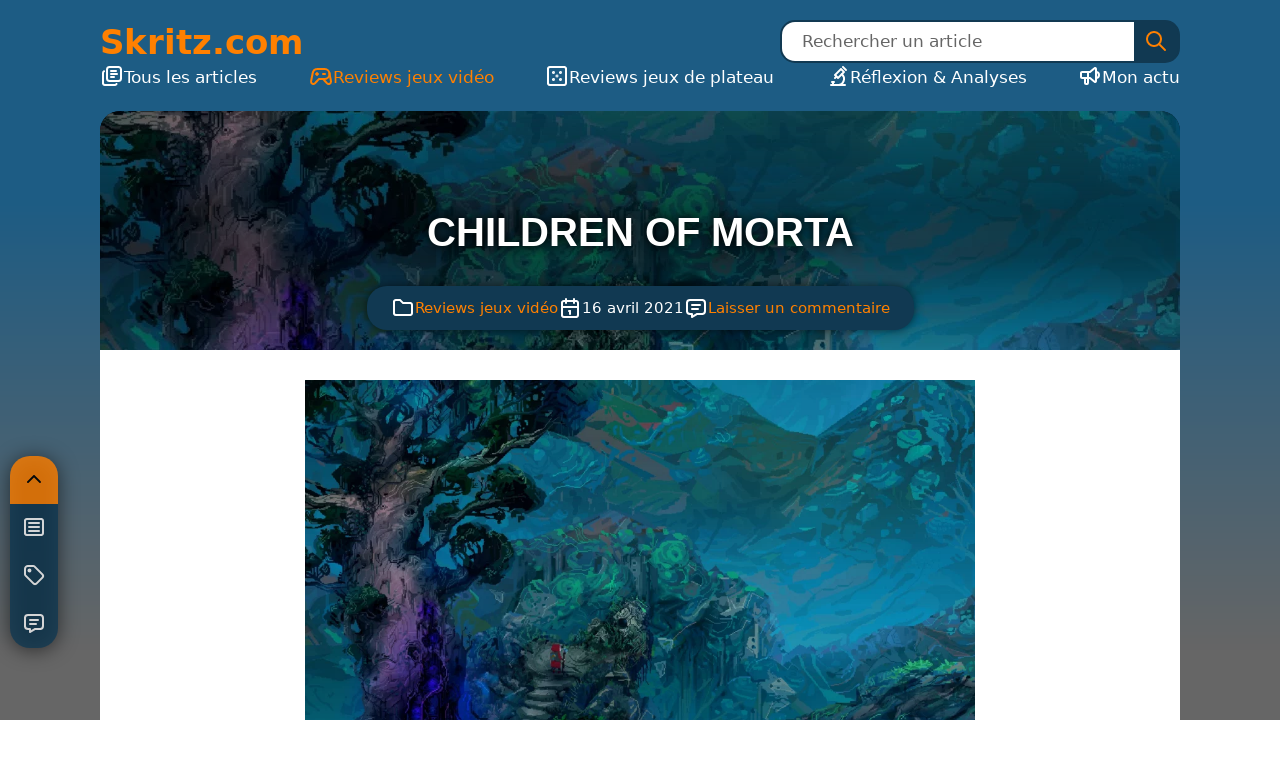

--- FILE ---
content_type: text/html; charset=UTF-8
request_url: https://www.skritz.com/children-of-morta/
body_size: 16807
content:
<!doctype html>
<html lang="fr-FR">
<head>
	<meta charset="UTF-8">
	<meta name="viewport" content="width=device-width, initial-scale=1">
	<link rel="profile" href="https://gmpg.org/xfn/11">
	<title>Children of Morta &#8211; Skritz.com</title>
<meta name='robots' content='max-image-preview:large' />
<link rel="alternate" type="application/rss+xml" title="Skritz.com &raquo; Flux" href="https://www.skritz.com/feed/" />
<link rel="alternate" type="application/rss+xml" title="Skritz.com &raquo; Flux des commentaires" href="https://www.skritz.com/comments/feed/" />
<meta property="og:site_name" content="Skritz" />
<meta name="twitter:domain" content="skritz.com">
<meta name="description" content="La première chose qui saute aux yeux lorsqu&#039;on découvre le jeu, c&#039;est son excellente réalisation. Malheureusement, les captures d&#039;écrans ne lui rendent pas justice mais regardez juste q" />
<meta property="og:description" content="La première chose qui saute aux yeux lorsqu&#039;on découvre le jeu, c&#039;est son excellente réalisation. Malheureusement, les captures d&#039;écrans ne lui rendent pas justice mais regardez juste q"/>
<meta name="twitter:description" content="La première chose qui saute aux yeux lorsqu&#039;on découvre le jeu, c&#039;est son excellente réalisation. Malheureusement, les captures d&#039;écrans ne lui rendent pas justice mais regardez juste q">
<meta property="og:title" content="Children of Morta" />
<meta property="og:url" content="https://www.skritz.com/children-of-morta/"/>
<meta property="og:type" content="article"/>
<meta name="twitter:title" content="Children of Morta">
<meta name="twitter:url" content="https://www.skritz.com/children-of-morta/">
<meta name="twitter:card" content="summary_large_image">
<meta property="og:image" content="https://www.skritz.com/wp-content/uploads/2021/04/20190903235133_1-1080x608.jpg"/>
<meta property="og:image:width" content="1080">
<meta property="og:image:height" content="608">
<meta property="og:image:type" content="image/jpeg">
<meta name="twitter:image" content="https://www.skritz.com/wp-content/uploads/2021/04/20190903235133_1-1080x608.jpg">
<style id='wp-img-auto-sizes-contain-inline-css'>
img:is([sizes=auto i],[sizes^="auto," i]){contain-intrinsic-size:3000px 1500px}
/*# sourceURL=wp-img-auto-sizes-contain-inline-css */
</style>
<style id='wp-block-library-inline-css'>
:root{--wp-block-synced-color:#7a00df;--wp-block-synced-color--rgb:122,0,223;--wp-bound-block-color:var(--wp-block-synced-color);--wp-editor-canvas-background:#ddd;--wp-admin-theme-color:#007cba;--wp-admin-theme-color--rgb:0,124,186;--wp-admin-theme-color-darker-10:#006ba1;--wp-admin-theme-color-darker-10--rgb:0,107,160.5;--wp-admin-theme-color-darker-20:#005a87;--wp-admin-theme-color-darker-20--rgb:0,90,135;--wp-admin-border-width-focus:2px}@media (min-resolution:192dpi){:root{--wp-admin-border-width-focus:1.5px}}.wp-element-button{cursor:pointer}:root .has-very-light-gray-background-color{background-color:#eee}:root .has-very-dark-gray-background-color{background-color:#313131}:root .has-very-light-gray-color{color:#eee}:root .has-very-dark-gray-color{color:#313131}:root .has-vivid-green-cyan-to-vivid-cyan-blue-gradient-background{background:linear-gradient(135deg,#00d084,#0693e3)}:root .has-purple-crush-gradient-background{background:linear-gradient(135deg,#34e2e4,#4721fb 50%,#ab1dfe)}:root .has-hazy-dawn-gradient-background{background:linear-gradient(135deg,#faaca8,#dad0ec)}:root .has-subdued-olive-gradient-background{background:linear-gradient(135deg,#fafae1,#67a671)}:root .has-atomic-cream-gradient-background{background:linear-gradient(135deg,#fdd79a,#004a59)}:root .has-nightshade-gradient-background{background:linear-gradient(135deg,#330968,#31cdcf)}:root .has-midnight-gradient-background{background:linear-gradient(135deg,#020381,#2874fc)}:root{--wp--preset--font-size--normal:16px;--wp--preset--font-size--huge:42px}.has-regular-font-size{font-size:1em}.has-larger-font-size{font-size:2.625em}.has-normal-font-size{font-size:var(--wp--preset--font-size--normal)}.has-huge-font-size{font-size:var(--wp--preset--font-size--huge)}.has-text-align-center{text-align:center}.has-text-align-left{text-align:left}.has-text-align-right{text-align:right}.has-fit-text{white-space:nowrap!important}#end-resizable-editor-section{display:none}.aligncenter{clear:both}.items-justified-left{justify-content:flex-start}.items-justified-center{justify-content:center}.items-justified-right{justify-content:flex-end}.items-justified-space-between{justify-content:space-between}.screen-reader-text{border:0;clip-path:inset(50%);height:1px;margin:-1px;overflow:hidden;padding:0;position:absolute;width:1px;word-wrap:normal!important}.screen-reader-text:focus{background-color:#ddd;clip-path:none;color:#444;display:block;font-size:1em;height:auto;left:5px;line-height:normal;padding:15px 23px 14px;text-decoration:none;top:5px;width:auto;z-index:100000}html :where(.has-border-color){border-style:solid}html :where([style*=border-top-color]){border-top-style:solid}html :where([style*=border-right-color]){border-right-style:solid}html :where([style*=border-bottom-color]){border-bottom-style:solid}html :where([style*=border-left-color]){border-left-style:solid}html :where([style*=border-width]){border-style:solid}html :where([style*=border-top-width]){border-top-style:solid}html :where([style*=border-right-width]){border-right-style:solid}html :where([style*=border-bottom-width]){border-bottom-style:solid}html :where([style*=border-left-width]){border-left-style:solid}html :where(img[class*=wp-image-]){height:auto;max-width:100%}:where(figure){margin:0 0 1em}html :where(.is-position-sticky){--wp-admin--admin-bar--position-offset:var(--wp-admin--admin-bar--height,0px)}@media screen and (max-width:600px){html :where(.is-position-sticky){--wp-admin--admin-bar--position-offset:0px}}

/*# sourceURL=wp-block-library-inline-css */
</style><style id='wp-block-gallery-inline-css'>
.blocks-gallery-grid:not(.has-nested-images),.wp-block-gallery:not(.has-nested-images){display:flex;flex-wrap:wrap;list-style-type:none;margin:0;padding:0}.blocks-gallery-grid:not(.has-nested-images) .blocks-gallery-image,.blocks-gallery-grid:not(.has-nested-images) .blocks-gallery-item,.wp-block-gallery:not(.has-nested-images) .blocks-gallery-image,.wp-block-gallery:not(.has-nested-images) .blocks-gallery-item{display:flex;flex-direction:column;flex-grow:1;justify-content:center;margin:0 1em 1em 0;position:relative;width:calc(50% - 1em)}.blocks-gallery-grid:not(.has-nested-images) .blocks-gallery-image:nth-of-type(2n),.blocks-gallery-grid:not(.has-nested-images) .blocks-gallery-item:nth-of-type(2n),.wp-block-gallery:not(.has-nested-images) .blocks-gallery-image:nth-of-type(2n),.wp-block-gallery:not(.has-nested-images) .blocks-gallery-item:nth-of-type(2n){margin-right:0}.blocks-gallery-grid:not(.has-nested-images) .blocks-gallery-image figure,.blocks-gallery-grid:not(.has-nested-images) .blocks-gallery-item figure,.wp-block-gallery:not(.has-nested-images) .blocks-gallery-image figure,.wp-block-gallery:not(.has-nested-images) .blocks-gallery-item figure{align-items:flex-end;display:flex;height:100%;justify-content:flex-start;margin:0}.blocks-gallery-grid:not(.has-nested-images) .blocks-gallery-image img,.blocks-gallery-grid:not(.has-nested-images) .blocks-gallery-item img,.wp-block-gallery:not(.has-nested-images) .blocks-gallery-image img,.wp-block-gallery:not(.has-nested-images) .blocks-gallery-item img{display:block;height:auto;max-width:100%;width:auto}.blocks-gallery-grid:not(.has-nested-images) .blocks-gallery-image figcaption,.blocks-gallery-grid:not(.has-nested-images) .blocks-gallery-item figcaption,.wp-block-gallery:not(.has-nested-images) .blocks-gallery-image figcaption,.wp-block-gallery:not(.has-nested-images) .blocks-gallery-item figcaption{background:linear-gradient(0deg,#000000b3,#0000004d 70%,#0000);bottom:0;box-sizing:border-box;color:#fff;font-size:.8em;margin:0;max-height:100%;overflow:auto;padding:3em .77em .7em;position:absolute;text-align:center;width:100%;z-index:2}.blocks-gallery-grid:not(.has-nested-images) .blocks-gallery-image figcaption img,.blocks-gallery-grid:not(.has-nested-images) .blocks-gallery-item figcaption img,.wp-block-gallery:not(.has-nested-images) .blocks-gallery-image figcaption img,.wp-block-gallery:not(.has-nested-images) .blocks-gallery-item figcaption img{display:inline}.blocks-gallery-grid:not(.has-nested-images) figcaption,.wp-block-gallery:not(.has-nested-images) figcaption{flex-grow:1}.blocks-gallery-grid:not(.has-nested-images).is-cropped .blocks-gallery-image a,.blocks-gallery-grid:not(.has-nested-images).is-cropped .blocks-gallery-image img,.blocks-gallery-grid:not(.has-nested-images).is-cropped .blocks-gallery-item a,.blocks-gallery-grid:not(.has-nested-images).is-cropped .blocks-gallery-item img,.wp-block-gallery:not(.has-nested-images).is-cropped .blocks-gallery-image a,.wp-block-gallery:not(.has-nested-images).is-cropped .blocks-gallery-image img,.wp-block-gallery:not(.has-nested-images).is-cropped .blocks-gallery-item a,.wp-block-gallery:not(.has-nested-images).is-cropped .blocks-gallery-item img{flex:1;height:100%;object-fit:cover;width:100%}.blocks-gallery-grid:not(.has-nested-images).columns-1 .blocks-gallery-image,.blocks-gallery-grid:not(.has-nested-images).columns-1 .blocks-gallery-item,.wp-block-gallery:not(.has-nested-images).columns-1 .blocks-gallery-image,.wp-block-gallery:not(.has-nested-images).columns-1 .blocks-gallery-item{margin-right:0;width:100%}@media (min-width:600px){.blocks-gallery-grid:not(.has-nested-images).columns-3 .blocks-gallery-image,.blocks-gallery-grid:not(.has-nested-images).columns-3 .blocks-gallery-item,.wp-block-gallery:not(.has-nested-images).columns-3 .blocks-gallery-image,.wp-block-gallery:not(.has-nested-images).columns-3 .blocks-gallery-item{margin-right:1em;width:calc(33.33333% - .66667em)}.blocks-gallery-grid:not(.has-nested-images).columns-4 .blocks-gallery-image,.blocks-gallery-grid:not(.has-nested-images).columns-4 .blocks-gallery-item,.wp-block-gallery:not(.has-nested-images).columns-4 .blocks-gallery-image,.wp-block-gallery:not(.has-nested-images).columns-4 .blocks-gallery-item{margin-right:1em;width:calc(25% - .75em)}.blocks-gallery-grid:not(.has-nested-images).columns-5 .blocks-gallery-image,.blocks-gallery-grid:not(.has-nested-images).columns-5 .blocks-gallery-item,.wp-block-gallery:not(.has-nested-images).columns-5 .blocks-gallery-image,.wp-block-gallery:not(.has-nested-images).columns-5 .blocks-gallery-item{margin-right:1em;width:calc(20% - .8em)}.blocks-gallery-grid:not(.has-nested-images).columns-6 .blocks-gallery-image,.blocks-gallery-grid:not(.has-nested-images).columns-6 .blocks-gallery-item,.wp-block-gallery:not(.has-nested-images).columns-6 .blocks-gallery-image,.wp-block-gallery:not(.has-nested-images).columns-6 .blocks-gallery-item{margin-right:1em;width:calc(16.66667% - .83333em)}.blocks-gallery-grid:not(.has-nested-images).columns-7 .blocks-gallery-image,.blocks-gallery-grid:not(.has-nested-images).columns-7 .blocks-gallery-item,.wp-block-gallery:not(.has-nested-images).columns-7 .blocks-gallery-image,.wp-block-gallery:not(.has-nested-images).columns-7 .blocks-gallery-item{margin-right:1em;width:calc(14.28571% - .85714em)}.blocks-gallery-grid:not(.has-nested-images).columns-8 .blocks-gallery-image,.blocks-gallery-grid:not(.has-nested-images).columns-8 .blocks-gallery-item,.wp-block-gallery:not(.has-nested-images).columns-8 .blocks-gallery-image,.wp-block-gallery:not(.has-nested-images).columns-8 .blocks-gallery-item{margin-right:1em;width:calc(12.5% - .875em)}.blocks-gallery-grid:not(.has-nested-images).columns-1 .blocks-gallery-image:nth-of-type(1n),.blocks-gallery-grid:not(.has-nested-images).columns-1 .blocks-gallery-item:nth-of-type(1n),.blocks-gallery-grid:not(.has-nested-images).columns-2 .blocks-gallery-image:nth-of-type(2n),.blocks-gallery-grid:not(.has-nested-images).columns-2 .blocks-gallery-item:nth-of-type(2n),.blocks-gallery-grid:not(.has-nested-images).columns-3 .blocks-gallery-image:nth-of-type(3n),.blocks-gallery-grid:not(.has-nested-images).columns-3 .blocks-gallery-item:nth-of-type(3n),.blocks-gallery-grid:not(.has-nested-images).columns-4 .blocks-gallery-image:nth-of-type(4n),.blocks-gallery-grid:not(.has-nested-images).columns-4 .blocks-gallery-item:nth-of-type(4n),.blocks-gallery-grid:not(.has-nested-images).columns-5 .blocks-gallery-image:nth-of-type(5n),.blocks-gallery-grid:not(.has-nested-images).columns-5 .blocks-gallery-item:nth-of-type(5n),.blocks-gallery-grid:not(.has-nested-images).columns-6 .blocks-gallery-image:nth-of-type(6n),.blocks-gallery-grid:not(.has-nested-images).columns-6 .blocks-gallery-item:nth-of-type(6n),.blocks-gallery-grid:not(.has-nested-images).columns-7 .blocks-gallery-image:nth-of-type(7n),.blocks-gallery-grid:not(.has-nested-images).columns-7 .blocks-gallery-item:nth-of-type(7n),.blocks-gallery-grid:not(.has-nested-images).columns-8 .blocks-gallery-image:nth-of-type(8n),.blocks-gallery-grid:not(.has-nested-images).columns-8 .blocks-gallery-item:nth-of-type(8n),.wp-block-gallery:not(.has-nested-images).columns-1 .blocks-gallery-image:nth-of-type(1n),.wp-block-gallery:not(.has-nested-images).columns-1 .blocks-gallery-item:nth-of-type(1n),.wp-block-gallery:not(.has-nested-images).columns-2 .blocks-gallery-image:nth-of-type(2n),.wp-block-gallery:not(.has-nested-images).columns-2 .blocks-gallery-item:nth-of-type(2n),.wp-block-gallery:not(.has-nested-images).columns-3 .blocks-gallery-image:nth-of-type(3n),.wp-block-gallery:not(.has-nested-images).columns-3 .blocks-gallery-item:nth-of-type(3n),.wp-block-gallery:not(.has-nested-images).columns-4 .blocks-gallery-image:nth-of-type(4n),.wp-block-gallery:not(.has-nested-images).columns-4 .blocks-gallery-item:nth-of-type(4n),.wp-block-gallery:not(.has-nested-images).columns-5 .blocks-gallery-image:nth-of-type(5n),.wp-block-gallery:not(.has-nested-images).columns-5 .blocks-gallery-item:nth-of-type(5n),.wp-block-gallery:not(.has-nested-images).columns-6 .blocks-gallery-image:nth-of-type(6n),.wp-block-gallery:not(.has-nested-images).columns-6 .blocks-gallery-item:nth-of-type(6n),.wp-block-gallery:not(.has-nested-images).columns-7 .blocks-gallery-image:nth-of-type(7n),.wp-block-gallery:not(.has-nested-images).columns-7 .blocks-gallery-item:nth-of-type(7n),.wp-block-gallery:not(.has-nested-images).columns-8 .blocks-gallery-image:nth-of-type(8n),.wp-block-gallery:not(.has-nested-images).columns-8 .blocks-gallery-item:nth-of-type(8n){margin-right:0}}.blocks-gallery-grid:not(.has-nested-images) .blocks-gallery-image:last-child,.blocks-gallery-grid:not(.has-nested-images) .blocks-gallery-item:last-child,.wp-block-gallery:not(.has-nested-images) .blocks-gallery-image:last-child,.wp-block-gallery:not(.has-nested-images) .blocks-gallery-item:last-child{margin-right:0}.blocks-gallery-grid:not(.has-nested-images).alignleft,.blocks-gallery-grid:not(.has-nested-images).alignright,.wp-block-gallery:not(.has-nested-images).alignleft,.wp-block-gallery:not(.has-nested-images).alignright{max-width:420px;width:100%}.blocks-gallery-grid:not(.has-nested-images).aligncenter .blocks-gallery-item figure,.wp-block-gallery:not(.has-nested-images).aligncenter .blocks-gallery-item figure{justify-content:center}.wp-block-gallery:not(.is-cropped) .blocks-gallery-item{align-self:flex-start}figure.wp-block-gallery.has-nested-images{align-items:normal}.wp-block-gallery.has-nested-images figure.wp-block-image:not(#individual-image){margin:0;width:calc(50% - var(--wp--style--unstable-gallery-gap, 16px)/2)}.wp-block-gallery.has-nested-images figure.wp-block-image{box-sizing:border-box;display:flex;flex-direction:column;flex-grow:1;justify-content:center;max-width:100%;position:relative}.wp-block-gallery.has-nested-images figure.wp-block-image>a,.wp-block-gallery.has-nested-images figure.wp-block-image>div{flex-direction:column;flex-grow:1;margin:0}.wp-block-gallery.has-nested-images figure.wp-block-image img{display:block;height:auto;max-width:100%!important;width:auto}.wp-block-gallery.has-nested-images figure.wp-block-image figcaption,.wp-block-gallery.has-nested-images figure.wp-block-image:has(figcaption):before{bottom:0;left:0;max-height:100%;position:absolute;right:0}.wp-block-gallery.has-nested-images figure.wp-block-image:has(figcaption):before{backdrop-filter:blur(3px);content:"";height:100%;-webkit-mask-image:linear-gradient(0deg,#000 20%,#0000);mask-image:linear-gradient(0deg,#000 20%,#0000);max-height:40%;pointer-events:none}.wp-block-gallery.has-nested-images figure.wp-block-image figcaption{box-sizing:border-box;color:#fff;font-size:13px;margin:0;overflow:auto;padding:1em;text-align:center;text-shadow:0 0 1.5px #000}.wp-block-gallery.has-nested-images figure.wp-block-image figcaption::-webkit-scrollbar{height:12px;width:12px}.wp-block-gallery.has-nested-images figure.wp-block-image figcaption::-webkit-scrollbar-track{background-color:initial}.wp-block-gallery.has-nested-images figure.wp-block-image figcaption::-webkit-scrollbar-thumb{background-clip:padding-box;background-color:initial;border:3px solid #0000;border-radius:8px}.wp-block-gallery.has-nested-images figure.wp-block-image figcaption:focus-within::-webkit-scrollbar-thumb,.wp-block-gallery.has-nested-images figure.wp-block-image figcaption:focus::-webkit-scrollbar-thumb,.wp-block-gallery.has-nested-images figure.wp-block-image figcaption:hover::-webkit-scrollbar-thumb{background-color:#fffc}.wp-block-gallery.has-nested-images figure.wp-block-image figcaption{scrollbar-color:#0000 #0000;scrollbar-gutter:stable both-edges;scrollbar-width:thin}.wp-block-gallery.has-nested-images figure.wp-block-image figcaption:focus,.wp-block-gallery.has-nested-images figure.wp-block-image figcaption:focus-within,.wp-block-gallery.has-nested-images figure.wp-block-image figcaption:hover{scrollbar-color:#fffc #0000}.wp-block-gallery.has-nested-images figure.wp-block-image figcaption{will-change:transform}@media (hover:none){.wp-block-gallery.has-nested-images figure.wp-block-image figcaption{scrollbar-color:#fffc #0000}}.wp-block-gallery.has-nested-images figure.wp-block-image figcaption{background:linear-gradient(0deg,#0006,#0000)}.wp-block-gallery.has-nested-images figure.wp-block-image figcaption img{display:inline}.wp-block-gallery.has-nested-images figure.wp-block-image figcaption a{color:inherit}.wp-block-gallery.has-nested-images figure.wp-block-image.has-custom-border img{box-sizing:border-box}.wp-block-gallery.has-nested-images figure.wp-block-image.has-custom-border>a,.wp-block-gallery.has-nested-images figure.wp-block-image.has-custom-border>div,.wp-block-gallery.has-nested-images figure.wp-block-image.is-style-rounded>a,.wp-block-gallery.has-nested-images figure.wp-block-image.is-style-rounded>div{flex:1 1 auto}.wp-block-gallery.has-nested-images figure.wp-block-image.has-custom-border figcaption,.wp-block-gallery.has-nested-images figure.wp-block-image.is-style-rounded figcaption{background:none;color:inherit;flex:initial;margin:0;padding:10px 10px 9px;position:relative;text-shadow:none}.wp-block-gallery.has-nested-images figure.wp-block-image.has-custom-border:before,.wp-block-gallery.has-nested-images figure.wp-block-image.is-style-rounded:before{content:none}.wp-block-gallery.has-nested-images figcaption{flex-basis:100%;flex-grow:1;text-align:center}.wp-block-gallery.has-nested-images:not(.is-cropped) figure.wp-block-image:not(#individual-image){margin-bottom:auto;margin-top:0}.wp-block-gallery.has-nested-images.is-cropped figure.wp-block-image:not(#individual-image){align-self:inherit}.wp-block-gallery.has-nested-images.is-cropped figure.wp-block-image:not(#individual-image)>a,.wp-block-gallery.has-nested-images.is-cropped figure.wp-block-image:not(#individual-image)>div:not(.components-drop-zone){display:flex}.wp-block-gallery.has-nested-images.is-cropped figure.wp-block-image:not(#individual-image) a,.wp-block-gallery.has-nested-images.is-cropped figure.wp-block-image:not(#individual-image) img{flex:1 0 0%;height:100%;object-fit:cover;width:100%}.wp-block-gallery.has-nested-images.columns-1 figure.wp-block-image:not(#individual-image){width:100%}@media (min-width:600px){.wp-block-gallery.has-nested-images.columns-3 figure.wp-block-image:not(#individual-image){width:calc(33.33333% - var(--wp--style--unstable-gallery-gap, 16px)*.66667)}.wp-block-gallery.has-nested-images.columns-4 figure.wp-block-image:not(#individual-image){width:calc(25% - var(--wp--style--unstable-gallery-gap, 16px)*.75)}.wp-block-gallery.has-nested-images.columns-5 figure.wp-block-image:not(#individual-image){width:calc(20% - var(--wp--style--unstable-gallery-gap, 16px)*.8)}.wp-block-gallery.has-nested-images.columns-6 figure.wp-block-image:not(#individual-image){width:calc(16.66667% - var(--wp--style--unstable-gallery-gap, 16px)*.83333)}.wp-block-gallery.has-nested-images.columns-7 figure.wp-block-image:not(#individual-image){width:calc(14.28571% - var(--wp--style--unstable-gallery-gap, 16px)*.85714)}.wp-block-gallery.has-nested-images.columns-8 figure.wp-block-image:not(#individual-image){width:calc(12.5% - var(--wp--style--unstable-gallery-gap, 16px)*.875)}.wp-block-gallery.has-nested-images.columns-default figure.wp-block-image:not(#individual-image){width:calc(33.33% - var(--wp--style--unstable-gallery-gap, 16px)*.66667)}.wp-block-gallery.has-nested-images.columns-default figure.wp-block-image:not(#individual-image):first-child:nth-last-child(2),.wp-block-gallery.has-nested-images.columns-default figure.wp-block-image:not(#individual-image):first-child:nth-last-child(2)~figure.wp-block-image:not(#individual-image){width:calc(50% - var(--wp--style--unstable-gallery-gap, 16px)*.5)}.wp-block-gallery.has-nested-images.columns-default figure.wp-block-image:not(#individual-image):first-child:last-child{width:100%}}.wp-block-gallery.has-nested-images.alignleft,.wp-block-gallery.has-nested-images.alignright{max-width:420px;width:100%}.wp-block-gallery.has-nested-images.aligncenter{justify-content:center}
/*# sourceURL=https://www.skritz.com/wp-includes/blocks/gallery/style.min.css */
</style>
<style id='wp-block-heading-inline-css'>
h1:where(.wp-block-heading).has-background,h2:where(.wp-block-heading).has-background,h3:where(.wp-block-heading).has-background,h4:where(.wp-block-heading).has-background,h5:where(.wp-block-heading).has-background,h6:where(.wp-block-heading).has-background{padding:1.25em 2.375em}h1.has-text-align-left[style*=writing-mode]:where([style*=vertical-lr]),h1.has-text-align-right[style*=writing-mode]:where([style*=vertical-rl]),h2.has-text-align-left[style*=writing-mode]:where([style*=vertical-lr]),h2.has-text-align-right[style*=writing-mode]:where([style*=vertical-rl]),h3.has-text-align-left[style*=writing-mode]:where([style*=vertical-lr]),h3.has-text-align-right[style*=writing-mode]:where([style*=vertical-rl]),h4.has-text-align-left[style*=writing-mode]:where([style*=vertical-lr]),h4.has-text-align-right[style*=writing-mode]:where([style*=vertical-rl]),h5.has-text-align-left[style*=writing-mode]:where([style*=vertical-lr]),h5.has-text-align-right[style*=writing-mode]:where([style*=vertical-rl]),h6.has-text-align-left[style*=writing-mode]:where([style*=vertical-lr]),h6.has-text-align-right[style*=writing-mode]:where([style*=vertical-rl]){rotate:180deg}
/*# sourceURL=https://www.skritz.com/wp-includes/blocks/heading/style.min.css */
</style>
<style id='wp-block-image-inline-css'>
.wp-block-image>a,.wp-block-image>figure>a{display:inline-block}.wp-block-image img{box-sizing:border-box;height:auto;max-width:100%;vertical-align:bottom}@media not (prefers-reduced-motion){.wp-block-image img.hide{visibility:hidden}.wp-block-image img.show{animation:show-content-image .4s}}.wp-block-image[style*=border-radius] img,.wp-block-image[style*=border-radius]>a{border-radius:inherit}.wp-block-image.has-custom-border img{box-sizing:border-box}.wp-block-image.aligncenter{text-align:center}.wp-block-image.alignfull>a,.wp-block-image.alignwide>a{width:100%}.wp-block-image.alignfull img,.wp-block-image.alignwide img{height:auto;width:100%}.wp-block-image .aligncenter,.wp-block-image .alignleft,.wp-block-image .alignright,.wp-block-image.aligncenter,.wp-block-image.alignleft,.wp-block-image.alignright{display:table}.wp-block-image .aligncenter>figcaption,.wp-block-image .alignleft>figcaption,.wp-block-image .alignright>figcaption,.wp-block-image.aligncenter>figcaption,.wp-block-image.alignleft>figcaption,.wp-block-image.alignright>figcaption{caption-side:bottom;display:table-caption}.wp-block-image .alignleft{float:left;margin:.5em 1em .5em 0}.wp-block-image .alignright{float:right;margin:.5em 0 .5em 1em}.wp-block-image .aligncenter{margin-left:auto;margin-right:auto}.wp-block-image :where(figcaption){margin-bottom:1em;margin-top:.5em}.wp-block-image.is-style-circle-mask img{border-radius:9999px}@supports ((-webkit-mask-image:none) or (mask-image:none)) or (-webkit-mask-image:none){.wp-block-image.is-style-circle-mask img{border-radius:0;-webkit-mask-image:url('data:image/svg+xml;utf8,<svg viewBox="0 0 100 100" xmlns="http://www.w3.org/2000/svg"><circle cx="50" cy="50" r="50"/></svg>');mask-image:url('data:image/svg+xml;utf8,<svg viewBox="0 0 100 100" xmlns="http://www.w3.org/2000/svg"><circle cx="50" cy="50" r="50"/></svg>');mask-mode:alpha;-webkit-mask-position:center;mask-position:center;-webkit-mask-repeat:no-repeat;mask-repeat:no-repeat;-webkit-mask-size:contain;mask-size:contain}}:root :where(.wp-block-image.is-style-rounded img,.wp-block-image .is-style-rounded img){border-radius:9999px}.wp-block-image figure{margin:0}.wp-lightbox-container{display:flex;flex-direction:column;position:relative}.wp-lightbox-container img{cursor:zoom-in}.wp-lightbox-container img:hover+button{opacity:1}.wp-lightbox-container button{align-items:center;backdrop-filter:blur(16px) saturate(180%);background-color:#5a5a5a40;border:none;border-radius:4px;cursor:zoom-in;display:flex;height:20px;justify-content:center;opacity:0;padding:0;position:absolute;right:16px;text-align:center;top:16px;width:20px;z-index:100}@media not (prefers-reduced-motion){.wp-lightbox-container button{transition:opacity .2s ease}}.wp-lightbox-container button:focus-visible{outline:3px auto #5a5a5a40;outline:3px auto -webkit-focus-ring-color;outline-offset:3px}.wp-lightbox-container button:hover{cursor:pointer;opacity:1}.wp-lightbox-container button:focus{opacity:1}.wp-lightbox-container button:focus,.wp-lightbox-container button:hover,.wp-lightbox-container button:not(:hover):not(:active):not(.has-background){background-color:#5a5a5a40;border:none}.wp-lightbox-overlay{box-sizing:border-box;cursor:zoom-out;height:100vh;left:0;overflow:hidden;position:fixed;top:0;visibility:hidden;width:100%;z-index:100000}.wp-lightbox-overlay .close-button{align-items:center;cursor:pointer;display:flex;justify-content:center;min-height:40px;min-width:40px;padding:0;position:absolute;right:calc(env(safe-area-inset-right) + 16px);top:calc(env(safe-area-inset-top) + 16px);z-index:5000000}.wp-lightbox-overlay .close-button:focus,.wp-lightbox-overlay .close-button:hover,.wp-lightbox-overlay .close-button:not(:hover):not(:active):not(.has-background){background:none;border:none}.wp-lightbox-overlay .lightbox-image-container{height:var(--wp--lightbox-container-height);left:50%;overflow:hidden;position:absolute;top:50%;transform:translate(-50%,-50%);transform-origin:top left;width:var(--wp--lightbox-container-width);z-index:9999999999}.wp-lightbox-overlay .wp-block-image{align-items:center;box-sizing:border-box;display:flex;height:100%;justify-content:center;margin:0;position:relative;transform-origin:0 0;width:100%;z-index:3000000}.wp-lightbox-overlay .wp-block-image img{height:var(--wp--lightbox-image-height);min-height:var(--wp--lightbox-image-height);min-width:var(--wp--lightbox-image-width);width:var(--wp--lightbox-image-width)}.wp-lightbox-overlay .wp-block-image figcaption{display:none}.wp-lightbox-overlay button{background:none;border:none}.wp-lightbox-overlay .scrim{background-color:#fff;height:100%;opacity:.9;position:absolute;width:100%;z-index:2000000}.wp-lightbox-overlay.active{visibility:visible}@media not (prefers-reduced-motion){.wp-lightbox-overlay.active{animation:turn-on-visibility .25s both}.wp-lightbox-overlay.active img{animation:turn-on-visibility .35s both}.wp-lightbox-overlay.show-closing-animation:not(.active){animation:turn-off-visibility .35s both}.wp-lightbox-overlay.show-closing-animation:not(.active) img{animation:turn-off-visibility .25s both}.wp-lightbox-overlay.zoom.active{animation:none;opacity:1;visibility:visible}.wp-lightbox-overlay.zoom.active .lightbox-image-container{animation:lightbox-zoom-in .4s}.wp-lightbox-overlay.zoom.active .lightbox-image-container img{animation:none}.wp-lightbox-overlay.zoom.active .scrim{animation:turn-on-visibility .4s forwards}.wp-lightbox-overlay.zoom.show-closing-animation:not(.active){animation:none}.wp-lightbox-overlay.zoom.show-closing-animation:not(.active) .lightbox-image-container{animation:lightbox-zoom-out .4s}.wp-lightbox-overlay.zoom.show-closing-animation:not(.active) .lightbox-image-container img{animation:none}.wp-lightbox-overlay.zoom.show-closing-animation:not(.active) .scrim{animation:turn-off-visibility .4s forwards}}@keyframes show-content-image{0%{visibility:hidden}99%{visibility:hidden}to{visibility:visible}}@keyframes turn-on-visibility{0%{opacity:0}to{opacity:1}}@keyframes turn-off-visibility{0%{opacity:1;visibility:visible}99%{opacity:0;visibility:visible}to{opacity:0;visibility:hidden}}@keyframes lightbox-zoom-in{0%{transform:translate(calc((-100vw + var(--wp--lightbox-scrollbar-width))/2 + var(--wp--lightbox-initial-left-position)),calc(-50vh + var(--wp--lightbox-initial-top-position))) scale(var(--wp--lightbox-scale))}to{transform:translate(-50%,-50%) scale(1)}}@keyframes lightbox-zoom-out{0%{transform:translate(-50%,-50%) scale(1);visibility:visible}99%{visibility:visible}to{transform:translate(calc((-100vw + var(--wp--lightbox-scrollbar-width))/2 + var(--wp--lightbox-initial-left-position)),calc(-50vh + var(--wp--lightbox-initial-top-position))) scale(var(--wp--lightbox-scale));visibility:hidden}}
/*# sourceURL=https://www.skritz.com/wp-includes/blocks/image/style.min.css */
</style>
<style id='wp-block-paragraph-inline-css'>
.is-small-text{font-size:.875em}.is-regular-text{font-size:1em}.is-large-text{font-size:2.25em}.is-larger-text{font-size:3em}.has-drop-cap:not(:focus):first-letter{float:left;font-size:8.4em;font-style:normal;font-weight:100;line-height:.68;margin:.05em .1em 0 0;text-transform:uppercase}body.rtl .has-drop-cap:not(:focus):first-letter{float:none;margin-left:.1em}p.has-drop-cap.has-background{overflow:hidden}:root :where(p.has-background){padding:1.25em 2.375em}:where(p.has-text-color:not(.has-link-color)) a{color:inherit}p.has-text-align-left[style*="writing-mode:vertical-lr"],p.has-text-align-right[style*="writing-mode:vertical-rl"]{rotate:180deg}
/*# sourceURL=https://www.skritz.com/wp-includes/blocks/paragraph/style.min.css */
</style>
<style id='global-styles-inline-css'>
:root{--wp--preset--aspect-ratio--square: 1;--wp--preset--aspect-ratio--4-3: 4/3;--wp--preset--aspect-ratio--3-4: 3/4;--wp--preset--aspect-ratio--3-2: 3/2;--wp--preset--aspect-ratio--2-3: 2/3;--wp--preset--aspect-ratio--16-9: 16/9;--wp--preset--aspect-ratio--9-16: 9/16;--wp--preset--color--black: #000000;--wp--preset--color--cyan-bluish-gray: #abb8c3;--wp--preset--color--white: #ffffff;--wp--preset--color--pale-pink: #f78da7;--wp--preset--color--vivid-red: #cf2e2e;--wp--preset--color--luminous-vivid-orange: #ff6900;--wp--preset--color--luminous-vivid-amber: #fcb900;--wp--preset--color--light-green-cyan: #7bdcb5;--wp--preset--color--vivid-green-cyan: #00d084;--wp--preset--color--pale-cyan-blue: #8ed1fc;--wp--preset--color--vivid-cyan-blue: #0693e3;--wp--preset--color--vivid-purple: #9b51e0;--wp--preset--gradient--vivid-cyan-blue-to-vivid-purple: linear-gradient(135deg,rgb(6,147,227) 0%,rgb(155,81,224) 100%);--wp--preset--gradient--light-green-cyan-to-vivid-green-cyan: linear-gradient(135deg,rgb(122,220,180) 0%,rgb(0,208,130) 100%);--wp--preset--gradient--luminous-vivid-amber-to-luminous-vivid-orange: linear-gradient(135deg,rgb(252,185,0) 0%,rgb(255,105,0) 100%);--wp--preset--gradient--luminous-vivid-orange-to-vivid-red: linear-gradient(135deg,rgb(255,105,0) 0%,rgb(207,46,46) 100%);--wp--preset--gradient--very-light-gray-to-cyan-bluish-gray: linear-gradient(135deg,rgb(238,238,238) 0%,rgb(169,184,195) 100%);--wp--preset--gradient--cool-to-warm-spectrum: linear-gradient(135deg,rgb(74,234,220) 0%,rgb(151,120,209) 20%,rgb(207,42,186) 40%,rgb(238,44,130) 60%,rgb(251,105,98) 80%,rgb(254,248,76) 100%);--wp--preset--gradient--blush-light-purple: linear-gradient(135deg,rgb(255,206,236) 0%,rgb(152,150,240) 100%);--wp--preset--gradient--blush-bordeaux: linear-gradient(135deg,rgb(254,205,165) 0%,rgb(254,45,45) 50%,rgb(107,0,62) 100%);--wp--preset--gradient--luminous-dusk: linear-gradient(135deg,rgb(255,203,112) 0%,rgb(199,81,192) 50%,rgb(65,88,208) 100%);--wp--preset--gradient--pale-ocean: linear-gradient(135deg,rgb(255,245,203) 0%,rgb(182,227,212) 50%,rgb(51,167,181) 100%);--wp--preset--gradient--electric-grass: linear-gradient(135deg,rgb(202,248,128) 0%,rgb(113,206,126) 100%);--wp--preset--gradient--midnight: linear-gradient(135deg,rgb(2,3,129) 0%,rgb(40,116,252) 100%);--wp--preset--font-size--small: 13px;--wp--preset--font-size--medium: 20px;--wp--preset--font-size--large: 36px;--wp--preset--font-size--x-large: 42px;--wp--preset--spacing--20: 0.44rem;--wp--preset--spacing--30: 0.67rem;--wp--preset--spacing--40: 1rem;--wp--preset--spacing--50: 1.5rem;--wp--preset--spacing--60: 2.25rem;--wp--preset--spacing--70: 3.38rem;--wp--preset--spacing--80: 5.06rem;--wp--preset--shadow--natural: 6px 6px 9px rgba(0, 0, 0, 0.2);--wp--preset--shadow--deep: 12px 12px 50px rgba(0, 0, 0, 0.4);--wp--preset--shadow--sharp: 6px 6px 0px rgba(0, 0, 0, 0.2);--wp--preset--shadow--outlined: 6px 6px 0px -3px rgb(255, 255, 255), 6px 6px rgb(0, 0, 0);--wp--preset--shadow--crisp: 6px 6px 0px rgb(0, 0, 0);}:where(.is-layout-flex){gap: 0.5em;}:where(.is-layout-grid){gap: 0.5em;}body .is-layout-flex{display: flex;}.is-layout-flex{flex-wrap: wrap;align-items: center;}.is-layout-flex > :is(*, div){margin: 0;}body .is-layout-grid{display: grid;}.is-layout-grid > :is(*, div){margin: 0;}:where(.wp-block-columns.is-layout-flex){gap: 2em;}:where(.wp-block-columns.is-layout-grid){gap: 2em;}:where(.wp-block-post-template.is-layout-flex){gap: 1.25em;}:where(.wp-block-post-template.is-layout-grid){gap: 1.25em;}.has-black-color{color: var(--wp--preset--color--black) !important;}.has-cyan-bluish-gray-color{color: var(--wp--preset--color--cyan-bluish-gray) !important;}.has-white-color{color: var(--wp--preset--color--white) !important;}.has-pale-pink-color{color: var(--wp--preset--color--pale-pink) !important;}.has-vivid-red-color{color: var(--wp--preset--color--vivid-red) !important;}.has-luminous-vivid-orange-color{color: var(--wp--preset--color--luminous-vivid-orange) !important;}.has-luminous-vivid-amber-color{color: var(--wp--preset--color--luminous-vivid-amber) !important;}.has-light-green-cyan-color{color: var(--wp--preset--color--light-green-cyan) !important;}.has-vivid-green-cyan-color{color: var(--wp--preset--color--vivid-green-cyan) !important;}.has-pale-cyan-blue-color{color: var(--wp--preset--color--pale-cyan-blue) !important;}.has-vivid-cyan-blue-color{color: var(--wp--preset--color--vivid-cyan-blue) !important;}.has-vivid-purple-color{color: var(--wp--preset--color--vivid-purple) !important;}.has-black-background-color{background-color: var(--wp--preset--color--black) !important;}.has-cyan-bluish-gray-background-color{background-color: var(--wp--preset--color--cyan-bluish-gray) !important;}.has-white-background-color{background-color: var(--wp--preset--color--white) !important;}.has-pale-pink-background-color{background-color: var(--wp--preset--color--pale-pink) !important;}.has-vivid-red-background-color{background-color: var(--wp--preset--color--vivid-red) !important;}.has-luminous-vivid-orange-background-color{background-color: var(--wp--preset--color--luminous-vivid-orange) !important;}.has-luminous-vivid-amber-background-color{background-color: var(--wp--preset--color--luminous-vivid-amber) !important;}.has-light-green-cyan-background-color{background-color: var(--wp--preset--color--light-green-cyan) !important;}.has-vivid-green-cyan-background-color{background-color: var(--wp--preset--color--vivid-green-cyan) !important;}.has-pale-cyan-blue-background-color{background-color: var(--wp--preset--color--pale-cyan-blue) !important;}.has-vivid-cyan-blue-background-color{background-color: var(--wp--preset--color--vivid-cyan-blue) !important;}.has-vivid-purple-background-color{background-color: var(--wp--preset--color--vivid-purple) !important;}.has-black-border-color{border-color: var(--wp--preset--color--black) !important;}.has-cyan-bluish-gray-border-color{border-color: var(--wp--preset--color--cyan-bluish-gray) !important;}.has-white-border-color{border-color: var(--wp--preset--color--white) !important;}.has-pale-pink-border-color{border-color: var(--wp--preset--color--pale-pink) !important;}.has-vivid-red-border-color{border-color: var(--wp--preset--color--vivid-red) !important;}.has-luminous-vivid-orange-border-color{border-color: var(--wp--preset--color--luminous-vivid-orange) !important;}.has-luminous-vivid-amber-border-color{border-color: var(--wp--preset--color--luminous-vivid-amber) !important;}.has-light-green-cyan-border-color{border-color: var(--wp--preset--color--light-green-cyan) !important;}.has-vivid-green-cyan-border-color{border-color: var(--wp--preset--color--vivid-green-cyan) !important;}.has-pale-cyan-blue-border-color{border-color: var(--wp--preset--color--pale-cyan-blue) !important;}.has-vivid-cyan-blue-border-color{border-color: var(--wp--preset--color--vivid-cyan-blue) !important;}.has-vivid-purple-border-color{border-color: var(--wp--preset--color--vivid-purple) !important;}.has-vivid-cyan-blue-to-vivid-purple-gradient-background{background: var(--wp--preset--gradient--vivid-cyan-blue-to-vivid-purple) !important;}.has-light-green-cyan-to-vivid-green-cyan-gradient-background{background: var(--wp--preset--gradient--light-green-cyan-to-vivid-green-cyan) !important;}.has-luminous-vivid-amber-to-luminous-vivid-orange-gradient-background{background: var(--wp--preset--gradient--luminous-vivid-amber-to-luminous-vivid-orange) !important;}.has-luminous-vivid-orange-to-vivid-red-gradient-background{background: var(--wp--preset--gradient--luminous-vivid-orange-to-vivid-red) !important;}.has-very-light-gray-to-cyan-bluish-gray-gradient-background{background: var(--wp--preset--gradient--very-light-gray-to-cyan-bluish-gray) !important;}.has-cool-to-warm-spectrum-gradient-background{background: var(--wp--preset--gradient--cool-to-warm-spectrum) !important;}.has-blush-light-purple-gradient-background{background: var(--wp--preset--gradient--blush-light-purple) !important;}.has-blush-bordeaux-gradient-background{background: var(--wp--preset--gradient--blush-bordeaux) !important;}.has-luminous-dusk-gradient-background{background: var(--wp--preset--gradient--luminous-dusk) !important;}.has-pale-ocean-gradient-background{background: var(--wp--preset--gradient--pale-ocean) !important;}.has-electric-grass-gradient-background{background: var(--wp--preset--gradient--electric-grass) !important;}.has-midnight-gradient-background{background: var(--wp--preset--gradient--midnight) !important;}.has-small-font-size{font-size: var(--wp--preset--font-size--small) !important;}.has-medium-font-size{font-size: var(--wp--preset--font-size--medium) !important;}.has-large-font-size{font-size: var(--wp--preset--font-size--large) !important;}.has-x-large-font-size{font-size: var(--wp--preset--font-size--x-large) !important;}
/*# sourceURL=global-styles-inline-css */
</style>
<style id='core-block-supports-inline-css'>
.wp-block-gallery.wp-block-gallery-1{--wp--style--unstable-gallery-gap:var( --wp--style--gallery-gap-default, var( --gallery-block--gutter-size, var( --wp--style--block-gap, 0.5em ) ) );gap:var( --wp--style--gallery-gap-default, var( --gallery-block--gutter-size, var( --wp--style--block-gap, 0.5em ) ) );}.wp-block-gallery.wp-block-gallery-2{--wp--style--unstable-gallery-gap:var( --wp--style--gallery-gap-default, var( --gallery-block--gutter-size, var( --wp--style--block-gap, 0.5em ) ) );gap:var( --wp--style--gallery-gap-default, var( --gallery-block--gutter-size, var( --wp--style--block-gap, 0.5em ) ) );}
/*# sourceURL=core-block-supports-inline-css */
</style>

<style id='classic-theme-styles-inline-css'>
/*! This file is auto-generated */
.wp-block-button__link{color:#fff;background-color:#32373c;border-radius:9999px;box-shadow:none;text-decoration:none;padding:calc(.667em + 2px) calc(1.333em + 2px);font-size:1.125em}.wp-block-file__button{background:#32373c;color:#fff;text-decoration:none}
/*# sourceURL=/wp-includes/css/classic-themes.min.css */
</style>
<link rel='stylesheet' id='skritz-alchemy-style-css' href='https://www.skritz.com/wp-content/themes/skritz-alchemy/style.min.css?ver=1767543793' media='all' />
<style id='skritz-alchemy-style-inline-css'>
#lstc-comment-subscription label.lstc-label {
						display: inline-block;
						vertical-align: middle;
					}
					#lstc-comment-subscription {
						margin-top: 1em;
					}
					#lstc-comment-subscription input#lstc_subscribe {
						margin-right: 0.5em;
					}
/*# sourceURL=skritz-alchemy-style-inline-css */
</style>
<link rel='stylesheet' id='photoswipe-css' href='https://www.skritz.com/wp-content/themes/skritz-alchemy/assets/js/photoswipe/photoswipe.min.css?ver=5.4.4' media='all' />
<script id="skritz-scripts-js-extra">
var skritz = {"rest_url":"https://www.skritz.com/wp-json/skritz/v1/filter-posts","base_url":"https://www.skritz.com/children-of-morta/"};
//# sourceURL=skritz-scripts-js-extra
</script>
<script src="https://www.skritz.com/wp-content/themes/skritz-alchemy/assets/js/skritz-scripts.min.js?ver=1767357587" id="skritz-scripts-js" defer data-wp-strategy="defer"></script>
<link rel="https://api.w.org/" href="https://www.skritz.com/wp-json/" /><link rel="alternate" title="JSON" type="application/json" href="https://www.skritz.com/wp-json/wp/v2/posts/9259" /><link rel="EditURI" type="application/rsd+xml" title="RSD" href="https://www.skritz.com/xmlrpc.php?rsd" />
<meta name="generator" content="WordPress 6.9" />
<link rel="canonical" href="https://www.skritz.com/children-of-morta/" />
<link rel='shortlink' href='https://www.skritz.com/?p=9259' />
<link rel="icon" href="https://www.skritz.com/wp-content/uploads/2025/11/cropped-skritz-32x32.png" sizes="32x32" />
<link rel="icon" href="https://www.skritz.com/wp-content/uploads/2025/11/cropped-skritz-192x192.png" sizes="192x192" />
<link rel="apple-touch-icon" href="https://www.skritz.com/wp-content/uploads/2025/11/cropped-skritz-180x180.png" />
<meta name="msapplication-TileImage" content="https://www.skritz.com/wp-content/uploads/2025/11/cropped-skritz-270x270.png" />
<link rel="webmention" href="https://www.skritz.com/wp-json/webmention/1.0/endpoint" />
</head>
<body class="wp-singular post-template-default single single-post postid-9259 single-format-standard wp-theme-skritz-alchemy">

<a class="skip-link screen-reader-text" href="#main-content">Aller au contenu principal</a>

<div class="wrapper">

	<header id="masthead" class="site-header" role="banner">

		<div class="header-branding">
						<p class="site-title"><a title="Retour à l'accueil" href="https://www.skritz.com/" rel="home">Skritz.com</a></p>

			<form role="search" method="get" class="search-form" action="https://www.skritz.com/">
    <label>
        <span class="screen-reader-text">Recherche :</span>
        <input type="search" class="search-input"
            placeholder="Rechercher un article"
            value="" name="s" />
    </label>
    <button type="submit" class="search-btn" aria-label="Rechercher">
        <svg xmlns="http://www.w3.org/2000/svg" width="24" height="24" aria-hidden="true" viewBox="0 0 24 24" fill="none" stroke="currentColor" stroke-width="2" stroke-linecap="round" stroke-linejoin="round" class="icon icon-tabler icons-tabler-outline icon-tabler-search"><path stroke="none" d="M0 0h24v24H0z" fill="none"/><path d="M10 10m-7 0a7 7 0 1 0 14 0a7 7 0 1 0 -14 0" /><path d="M21 21l-6 -6" /></svg>    </button>
</form>

			<button id="menuToggle" class="menu-toggle" aria-label="Menu">
				<svg xmlns="http://www.w3.org/2000/svg" width="24" height="24" aria-hidden="true" viewBox="0 0 24 24" fill="none" stroke="currentColor" stroke-width="2" stroke-linecap="round" stroke-linejoin="round" class="lucide lucide-menu-icon lucide-menu"><path d="M4 5h16"/><path d="M4 12h16"/><path d="M4 19h16"/></svg>			</button>			
		</div><!-- .site-branding -->

		<div class="overlay" id="overlay"></div>
		<nav role="navigation">
			<form role="search" method="get" class="search-form" action="https://www.skritz.com/">
    <label>
        <span class="screen-reader-text">Recherche :</span>
        <input type="search" class="search-input"
            placeholder="Rechercher un article"
            value="" name="s" />
    </label>
    <button type="submit" class="search-btn" aria-label="Rechercher">
        <svg xmlns="http://www.w3.org/2000/svg" width="24" height="24" aria-hidden="true" viewBox="0 0 24 24" fill="none" stroke="currentColor" stroke-width="2" stroke-linecap="round" stroke-linejoin="round" class="icon icon-tabler icons-tabler-outline icon-tabler-search"><path stroke="none" d="M0 0h24v24H0z" fill="none"/><path d="M10 10m-7 0a7 7 0 1 0 14 0a7 7 0 1 0 -14 0" /><path d="M21 21l-6 -6" /></svg>    </button>
</form>

			<ul id="menu-main" class="category-list "><li id="menu-item-13765" class="menu-item menu-item-type-post_type menu-item-object-page current_page_parent menu-item-13765"><a href="https://www.skritz.com/tous-les-articles/"><svg xmlns="http://www.w3.org/2000/svg" width="24" height="24" viewBox="0 0 24 24" fill="none" stroke="currentColor" stroke-width="2" stroke-linecap="round" stroke-linejoin="round" class="icon icon-tabler icons-tabler-outline icon-tabler-library"><path stroke="none" d="M0 0h24v24H0z" fill="none"/><path d="M7 3m0 2.667a2.667 2.667 0 0 1 2.667 -2.667h8.666a2.667 2.667 0 0 1 2.667 2.667v8.666a2.667 2.667 0 0 1 -2.667 2.667h-8.666a2.667 2.667 0 0 1 -2.667 -2.667z" /><path d="M4.012 7.26a2.005 2.005 0 0 0 -1.012 1.737v10c0 1.1 .9 2 2 2h10c.75 0 1.158 -.385 1.5 -1" /><path d="M11 7h5" /><path d="M11 10h6" /><path d="M11 13h3" /></svg>Tous les articles</a></li>
<li id="menu-item-13124" class="menu-item menu-item-type-taxonomy menu-item-object-category current-post-ancestor current-menu-parent current-post-parent menu-item-13124 active"><a href="https://www.skritz.com/category/reviews/"><svg xmlns="http://www.w3.org/2000/svg" width="24" height="24" viewBox="0 0 24 24" fill="none" stroke="currentColor" stroke-width="2" stroke-linecap="round" stroke-linejoin="round" class="icon icon-tabler icons-tabler-outline icon-tabler-device-gamepad-2"><path stroke="none" d="M0 0h24v24H0z" fill="none"/><path d="M12 5h3.5a5 5 0 0 1 0 10h-5.5l-4.015 4.227a2.3 2.3 0 0 1 -3.923 -2.035l1.634 -8.173a5 5 0 0 1 4.904 -4.019h3.4z" /><path d="M14 15l4.07 4.284a2.3 2.3 0 0 0 3.925 -2.023l-1.6 -8.232" /><path d="M8 9v2" /><path d="M7 10h2" /><path d="M14 10h2" /></svg>Reviews jeux vidéo</a></li>
<li id="menu-item-13125" class="menu-item menu-item-type-taxonomy menu-item-object-category menu-item-13125"><a href="https://www.skritz.com/category/reviews-jdp/"><svg xmlns="http://www.w3.org/2000/svg" width="24" height="24" viewBox="0 0 24 24" fill="none" stroke="currentColor" stroke-width="2" stroke-linecap="round" stroke-linejoin="round" class="icon icon-tabler icons-tabler-outline icon-tabler-dice-5"><path stroke="none" d="M0 0h24v24H0z" fill="none"/><path d="M3 3m0 2a2 2 0 0 1 2 -2h14a2 2 0 0 1 2 2v14a2 2 0 0 1 -2 2h-14a2 2 0 0 1 -2 -2z" /><circle cx="8.5" cy="8.5" r=".5" fill="currentColor" /><circle cx="15.5" cy="8.5" r=".5" fill="currentColor" /><circle cx="15.5" cy="15.5" r=".5" fill="currentColor" /><circle cx="8.5" cy="15.5" r=".5" fill="currentColor" /><circle cx="12" cy="12" r=".5" fill="currentColor" /></svg>Reviews jeux de plateau</a></li>
<li id="menu-item-13767" class="menu-item menu-item-type-taxonomy menu-item-object-category menu-item-13767"><a href="https://www.skritz.com/category/reflexion/"><svg xmlns="http://www.w3.org/2000/svg" width="24" height="24" viewBox="0 0 24 24" fill="none" stroke="currentColor" stroke-width="2" stroke-linecap="round" stroke-linejoin="round" class="icon icon-tabler icons-tabler-outline icon-tabler-microscope"><path stroke="none" d="M0 0h24v24H0z" fill="none"/><path d="M5 21h14" /><path d="M6 18h2" /><path d="M7 18v3" /><path d="M9 11l3 3l6 -6l-3 -3z" /><path d="M10.5 12.5l-1.5 1.5" /><path d="M17 3l3 3" /><path d="M12 21a6 6 0 0 0 3.715 -10.712" /></svg>Réflexion &amp; Analyses</a></li>
<li id="menu-item-13766" class="menu-item menu-item-type-taxonomy menu-item-object-category menu-item-13766"><a href="https://www.skritz.com/category/actus/"><svg xmlns="http://www.w3.org/2000/svg" width="24" height="24" viewBox="0 0 24 24" fill="none" stroke="currentColor" stroke-width="2" stroke-linecap="round" stroke-linejoin="round" class="icon icon-tabler icons-tabler-outline icon-tabler-speakerphone"><path stroke="none" d="M0 0h24v24H0z" fill="none"/><path d="M18 8a3 3 0 0 1 0 6" /><path d="M10 8v11a1 1 0 0 1 -1 1h-1a1 1 0 0 1 -1 -1v-5" /><path d="M12 8h0l4.524 -3.77a.9 .9 0 0 1 1.476 .692v12.156a.9 .9 0 0 1 -1.476 .692l-4.524 -3.77h-8a1 1 0 0 1 -1 -1v-4a1 1 0 0 1 1 -1h8" /></svg>Mon actu</a></li>
</ul>		</nav>

	</header>



    <main role="main" id="main-content" class="main-content">

		<article id="post-9259" class="h-entry post-9259 post type-post status-publish format-standard has-post-thumbnail hentry category-reviews tag-action-rpg tag-multijoueur tag-roguelite">

	<header class="entry-header hero">
		<img width="1080" height="608" src="https://www.skritz.com/wp-content/uploads/2021/04/20190903235133_1-1080x608.jpg" class="attachment-large size-large wp-post-image" alt="" decoding="async" fetchpriority="high" srcset="https://www.skritz.com/wp-content/uploads/2021/04/20190903235133_1-1080x608.jpg 1080w, https://www.skritz.com/wp-content/uploads/2021/04/20190903235133_1-300x169.jpg 300w, https://www.skritz.com/wp-content/uploads/2021/04/20190903235133_1-670x377.jpg 670w, https://www.skritz.com/wp-content/uploads/2021/04/20190903235133_1-156x88.jpg 156w, https://www.skritz.com/wp-content/uploads/2021/04/20190903235133_1-768x432.jpg 768w, https://www.skritz.com/wp-content/uploads/2021/04/20190903235133_1-1536x864.jpg 1536w, https://www.skritz.com/wp-content/uploads/2021/04/20190903235133_1.jpg 1920w" sizes="(max-width: 1080px) 100vw, 1080px" />		<div class="hero-overlay">
			<h1>
				<span class="entry-title p-name">Children of Morta</span>
							</h1>
			<div class="hero-meta">
				<div class="entry-meta">
					<svg xmlns="http://www.w3.org/2000/svg" width="24" height="24" aria-hidden="true" viewBox="0 0 24 24" fill="none" stroke="currentColor" stroke-width="2" stroke-linecap="round" stroke-linejoin="round" class="icon icon-tabler icons-tabler-outline icon-tabler-folder"><path stroke="none" d="M0 0h24v24H0z" fill="none"/><path d="M5 4h4l3 3h7a2 2 0 0 1 2 2v8a2 2 0 0 1 -2 2h-14a2 2 0 0 1 -2 -2v-11a2 2 0 0 1 2 -2" /></svg>					<span class="meta-text">							<a href="#section-tags">
								Reviews jeux vidéo							</a>
					    </span>
				</div>
				<div class="entry-meta">
					<svg xmlns="http://www.w3.org/2000/svg" width="24" height="24" aria-hidden="true" viewBox="0 0 24 24" fill="none" stroke="currentColor" stroke-width="2" stroke-linecap="round" stroke-linejoin="round" class="icon icon-tabler icons-tabler-outline icon-tabler-calendar"><path stroke="none" d="M0 0h24v24H0z" fill="none"/><path d="M4 7a2 2 0 0 1 2 -2h12a2 2 0 0 1 2 2v12a2 2 0 0 1 -2 2h-12a2 2 0 0 1 -2 -2v-12z" /><path d="M16 3v4" /><path d="M8 3v4" /><path d="M4 11h16" /><path d="M11 15h1" /><path d="M12 15v3" /></svg>					<span class="meta-text dt-published">16 avril 2021</span>
				</div>				
				<div class="entry-meta open-comments" aria-controls="comments">
					<svg xmlns="http://www.w3.org/2000/svg" width="24" height="24" aria-hidden="true" viewBox="0 0 24 24" fill="none" stroke="currentColor" stroke-width="2" stroke-linecap="round" stroke-linejoin="round" class="icon icon-tabler icons-tabler-outline icon-tabler-message"><path stroke="none" d="M0 0h24v24H0z" fill="none"/><path d="M8 9h8" /><path d="M8 13h6" /><path d="M18 4a3 3 0 0 1 3 3v8a3 3 0 0 1 -3 3h-5l-5 3v-3h-2a3 3 0 0 1 -3 -3v-8a3 3 0 0 1 3 -3h12z" /></svg>					<span class="meta-text"><a href="https://www.skritz.com/children-of-morta/#respond">Laisser un commentaire</a></span>
				</div>
			</div>
			
		</div>
	</header><!-- .entry-header -->
	
	<div class="container">

		
		<section class="entry-content" id="section-article">
			
<figure class="wp-block-image size-large"><a href="https://www.skritz.com/wp-content/uploads/2021/04/20190903235133_1.jpg" data-pswp-width="1920" data-pswp-height="1080"><img decoding="async" width="670" height="377" src="https://www.skritz.com/wp-content/uploads/2021/04/20190903235133_1-670x377.jpg" alt="" class="wp-image-10405" srcset="https://www.skritz.com/wp-content/uploads/2021/04/20190903235133_1-670x377.jpg 670w, https://www.skritz.com/wp-content/uploads/2021/04/20190903235133_1-300x169.jpg 300w, https://www.skritz.com/wp-content/uploads/2021/04/20190903235133_1-1080x608.jpg 1080w, https://www.skritz.com/wp-content/uploads/2021/04/20190903235133_1-156x88.jpg 156w, https://www.skritz.com/wp-content/uploads/2021/04/20190903235133_1-768x432.jpg 768w, https://www.skritz.com/wp-content/uploads/2021/04/20190903235133_1-1536x864.jpg 1536w, https://www.skritz.com/wp-content/uploads/2021/04/20190903235133_1.jpg 1920w" sizes="(max-width: 670px) 100vw, 670px" /></a></figure>



<p>La première chose qui saute aux yeux lorsqu'on découvre le jeu, c'est son excellente réalisation. Malheureusement, les captures d'écrans ne lui rendent pas justice mais regardez juste quelques vidéos : les animations sont fluides, le pixel art est bien maîtrisé et les quelques zooms viennent apporter une réelle dimension aux lieux traversés.</p>



<p>Children of Morta est vendu comme un rogue-like mais il faut plutôt le comparer à un jeu d'action-RPG comme Diablo. Certes, les niveaux sont générés procéduralement et ils comportent des objets aléatoires mais une fois terminés, il n'est pas vraiment nécessaire d'y revenir. De plus, le jeu ne dispose pas d'une rejouabilité infinie ou de parties aussi variées qu'un Binding of Isaac par exemple. Au contraire, il y a une réelle progression et une histoire qui est raconté au fur et à mesure de nos échecs. Entre chaque parties, on a le droit à une cinématique venant nous raconter la vie des Bergson, la famille que l'on incarne. Ceux-ci sont de puissants combattants et sont en charge de lutter contre la corruption qui s'installe. Chaque mort sera donc l'occasion d'un retour dans leur maison pour observer une séquence narrative qui permet d'en apprendre plus sur chacun d'entre eux.</p>



<p>Petit à petit, de plus en plus de personnages deviennent jouable. Ils disposent d'un gameplay assez variés : certains sont puissants mais lents, d'autres sont rapides mais disposent de peu de possibilités défensifs tandis que certains combattent à distance. Ils possèdent tous leurs capacités uniques ainsi que leur arbre de talents. Les possibilités sont assez basiques au début mais deviennent vite très intéressantes lorsque les pouvoirs se débloquent. Lors des combats, le placement et le timing sont très importants car les ennemis sont rapides et l'utilisation d'une compétence laisse généralement notre avatar vulnérable pendant l'animation. Il y a donc une phase d'apprentissage pour comprendre comment être efficace et le jeu est tous sauf bourrin. Petit gimmick sympathique : les personnages deviennent moins efficace après chaque partie et demandent un temps de récupération pour nous inciter à changer régulièrement et à ne pas se focaliser sur un seul.</p>



<p>En dehors du jeu, on dispose également d'améliorations passives à débloquer. Celles-ci s'achètent avec l'or trouvé dans les niveaux et permettent de gagner petit à petit des points de vies, des dégâts ou de la rapidité... Il faudra bien tout ça car le jeu est loin d'être simple et on peut très vite voir une bonne partie de sa barre de vie s'envoler à la moindre erreur. De plus, les moyens de se soigner sont rares et les points de vies sont donc très précieux. Il est donc préférable d'opter pour un style de jeu prudent et aucun combat ne doit être pris à la légère. Heureusement, les cooldowns sont généralement courts et on peut donc utiliser nos différentes capacités de façon très libre sans se freiner.</p>



<p>La durée de vie de l'histoire n'est pas immense (une quinzaine d'heures je dirais) mais il est possible de prendre son temps pour monter tous personnages en niveau pour varier les plaisirs. De nombreux patchs sont également venus agrémenter le jeu depuis sa sortie, ajoutant notamment un new game+, un nouveau personnage et un mode "infini" plus proche des rogue-like par son design. Le jeu propose également du coop pour deux personnes. Bref, il y a de quoi faire !</p>



<div class="wp-block-skritz-verdict undefined verdict-plus"><h2>Conclusion</h2><div class="skritzverdict-text"><p>Un bon jeu d'action au gameplay plutôt subtil et à la réalisation excellente. Les patchs sont venus petit à petit gommer tous les défauts du jeu et il n'y a donc aucune raison de passer à côté si vous aimez le genre !</p></div></div>



<figure class="wp-block-gallery has-nested-images columns-default is-cropped wp-block-gallery-1 is-layout-flex wp-block-gallery-is-layout-flex">
<figure class="wp-block-image size-thumbnail"><a href="https://www.skritz.com/wp-content/uploads/2021/04/20190921114242_1.jpg" data-pswp-width="1920" data-pswp-height="1080"><img decoding="async" width="156" height="88" data-id="10399" src="https://www.skritz.com/wp-content/uploads/2021/04/20190921114242_1-156x88.jpg" alt="" class="wp-image-10399" srcset="https://www.skritz.com/wp-content/uploads/2021/04/20190921114242_1-156x88.jpg 156w, https://www.skritz.com/wp-content/uploads/2021/04/20190921114242_1-300x169.jpg 300w, https://www.skritz.com/wp-content/uploads/2021/04/20190921114242_1-1080x608.jpg 1080w, https://www.skritz.com/wp-content/uploads/2021/04/20190921114242_1-670x377.jpg 670w, https://www.skritz.com/wp-content/uploads/2021/04/20190921114242_1-768x432.jpg 768w, https://www.skritz.com/wp-content/uploads/2021/04/20190921114242_1-1536x864.jpg 1536w, https://www.skritz.com/wp-content/uploads/2021/04/20190921114242_1.jpg 1920w" sizes="(max-width: 156px) 100vw, 156px" /></a></figure>



<figure class="wp-block-image size-thumbnail"><a href="https://www.skritz.com/wp-content/uploads/2021/04/20190922172553_1.jpg" data-pswp-width="1920" data-pswp-height="1080"><img loading="lazy" decoding="async" width="156" height="88" data-id="10400" src="https://www.skritz.com/wp-content/uploads/2021/04/20190922172553_1-156x88.jpg" alt="" class="wp-image-10400" srcset="https://www.skritz.com/wp-content/uploads/2021/04/20190922172553_1-156x88.jpg 156w, https://www.skritz.com/wp-content/uploads/2021/04/20190922172553_1-300x169.jpg 300w, https://www.skritz.com/wp-content/uploads/2021/04/20190922172553_1-1080x608.jpg 1080w, https://www.skritz.com/wp-content/uploads/2021/04/20190922172553_1-670x377.jpg 670w, https://www.skritz.com/wp-content/uploads/2021/04/20190922172553_1-768x432.jpg 768w, https://www.skritz.com/wp-content/uploads/2021/04/20190922172553_1-1536x864.jpg 1536w, https://www.skritz.com/wp-content/uploads/2021/04/20190922172553_1.jpg 1920w" sizes="auto, (max-width: 156px) 100vw, 156px" /></a></figure>



<figure class="wp-block-image size-thumbnail"><a href="https://www.skritz.com/wp-content/uploads/2021/04/20190925231043_1.jpg" data-pswp-width="1920" data-pswp-height="1080"><img loading="lazy" decoding="async" width="156" height="88" data-id="10401" src="https://www.skritz.com/wp-content/uploads/2021/04/20190925231043_1-156x88.jpg" alt="" class="wp-image-10401" srcset="https://www.skritz.com/wp-content/uploads/2021/04/20190925231043_1-156x88.jpg 156w, https://www.skritz.com/wp-content/uploads/2021/04/20190925231043_1-300x169.jpg 300w, https://www.skritz.com/wp-content/uploads/2021/04/20190925231043_1-1080x608.jpg 1080w, https://www.skritz.com/wp-content/uploads/2021/04/20190925231043_1-670x377.jpg 670w, https://www.skritz.com/wp-content/uploads/2021/04/20190925231043_1-768x432.jpg 768w, https://www.skritz.com/wp-content/uploads/2021/04/20190925231043_1-1536x864.jpg 1536w, https://www.skritz.com/wp-content/uploads/2021/04/20190925231043_1.jpg 1920w" sizes="auto, (max-width: 156px) 100vw, 156px" /></a></figure>



<figure class="wp-block-image size-thumbnail"><a href="https://www.skritz.com/wp-content/uploads/2021/04/20190904212013_1.jpg" data-pswp-width="1920" data-pswp-height="1080"><img loading="lazy" decoding="async" width="156" height="88" data-id="10402" src="https://www.skritz.com/wp-content/uploads/2021/04/20190904212013_1-156x88.jpg" alt="" class="wp-image-10402" srcset="https://www.skritz.com/wp-content/uploads/2021/04/20190904212013_1-156x88.jpg 156w, https://www.skritz.com/wp-content/uploads/2021/04/20190904212013_1-300x169.jpg 300w, https://www.skritz.com/wp-content/uploads/2021/04/20190904212013_1-1080x608.jpg 1080w, https://www.skritz.com/wp-content/uploads/2021/04/20190904212013_1-670x377.jpg 670w, https://www.skritz.com/wp-content/uploads/2021/04/20190904212013_1-768x432.jpg 768w, https://www.skritz.com/wp-content/uploads/2021/04/20190904212013_1-1536x864.jpg 1536w, https://www.skritz.com/wp-content/uploads/2021/04/20190904212013_1.jpg 1920w" sizes="auto, (max-width: 156px) 100vw, 156px" /></a></figure>



<figure class="wp-block-image size-thumbnail"><a href="https://www.skritz.com/wp-content/uploads/2021/04/20190908123020_1.jpg" data-pswp-width="1920" data-pswp-height="1080"><img loading="lazy" decoding="async" width="156" height="88" data-id="10403" src="https://www.skritz.com/wp-content/uploads/2021/04/20190908123020_1-156x88.jpg" alt="" class="wp-image-10403" srcset="https://www.skritz.com/wp-content/uploads/2021/04/20190908123020_1-156x88.jpg 156w, https://www.skritz.com/wp-content/uploads/2021/04/20190908123020_1-300x169.jpg 300w, https://www.skritz.com/wp-content/uploads/2021/04/20190908123020_1-1080x608.jpg 1080w, https://www.skritz.com/wp-content/uploads/2021/04/20190908123020_1-670x377.jpg 670w, https://www.skritz.com/wp-content/uploads/2021/04/20190908123020_1-768x432.jpg 768w, https://www.skritz.com/wp-content/uploads/2021/04/20190908123020_1-1536x864.jpg 1536w, https://www.skritz.com/wp-content/uploads/2021/04/20190908123020_1.jpg 1920w" sizes="auto, (max-width: 156px) 100vw, 156px" /></a></figure>



<figure class="wp-block-image size-thumbnail"><a href="https://www.skritz.com/wp-content/uploads/2021/04/20190908124354_1.jpg" data-pswp-width="1920" data-pswp-height="1080"><img loading="lazy" decoding="async" width="156" height="88" data-id="10404" src="https://www.skritz.com/wp-content/uploads/2021/04/20190908124354_1-156x88.jpg" alt="" class="wp-image-10404" srcset="https://www.skritz.com/wp-content/uploads/2021/04/20190908124354_1-156x88.jpg 156w, https://www.skritz.com/wp-content/uploads/2021/04/20190908124354_1-300x169.jpg 300w, https://www.skritz.com/wp-content/uploads/2021/04/20190908124354_1-1080x608.jpg 1080w, https://www.skritz.com/wp-content/uploads/2021/04/20190908124354_1-670x377.jpg 670w, https://www.skritz.com/wp-content/uploads/2021/04/20190908124354_1-768x432.jpg 768w, https://www.skritz.com/wp-content/uploads/2021/04/20190908124354_1-1536x864.jpg 1536w, https://www.skritz.com/wp-content/uploads/2021/04/20190908124354_1.jpg 1920w" sizes="auto, (max-width: 156px) 100vw, 156px" /></a></figure>
</figure>



<p></p>
		</section><!-- .entry-content --><!-- #section-article -->


		<section class="entry-more" id="section-tags">
			<div class="meta-content">

				<div class="meta-content-padding">

					<h2>A propos de cet article</h2>
					<div class="meta-sections">

												    <section>
							    <strong class="meta-title"><svg xmlns="http://www.w3.org/2000/svg" width="24" height="24" aria-hidden="true" viewBox="0 0 24 24" fill="none" stroke="currentColor" stroke-width="2" stroke-linecap="round" stroke-linejoin="round" class="icon icon-tabler icons-tabler-outline icon-tabler-folder"><path stroke="none" d="M0 0h24v24H0z" fill="none"/><path d="M5 4h4l3 3h7a2 2 0 0 1 2 2v8a2 2 0 0 1 -2 2h-14a2 2 0 0 1 -2 -2v-11a2 2 0 0 1 2 -2" /></svg> Catégorie</strong >
								<a href="https://www.skritz.com/category/reviews/" class="front-more">
									Reviews jeux vidéo								</a>		
							</section>
						    
						
												<section class="related-tags">		
							<strong class="meta-title">
								<svg xmlns="http://www.w3.org/2000/svg" width="24" height="24" aria-hidden="true" viewBox="0 0 24 24" fill="none" stroke="currentColor" stroke-width="2" stroke-linecap="round" stroke-linejoin="round" class="icon icon-tabler icons-tabler-outline icon-tabler-tag"><path stroke="none" d="M0 0h24v24H0z" fill="none"/><path d="M7.5 7.5m-1 0a1 1 0 1 0 2 0a1 1 0 1 0 -2 0" /><path d="M3 6v5.172a2 2 0 0 0 .586 1.414l7.71 7.71a2.41 2.41 0 0 0 3.408 0l5.592 -5.592a2.41 2.41 0 0 0 0 -3.408l-7.71 -7.71a2 2 0 0 0 -1.414 -.586h-5.172a3 3 0 0 0 -3 3z" /></svg>								Tags associés							</strong>
							<div class="tag-list">
							<a href="https://www.skritz.com/tag/action-rpg/" aria-label="Tag : Action-RPG">Action-RPG</a><a href="https://www.skritz.com/tag/multijoueur/" aria-label="Tag : Multijoueur">Multijoueur</a><a href="https://www.skritz.com/tag/roguelite/" aria-label="Tag : Roguelite">Roguelite</a>							</div>
						</section>
						
					</div><!-- meta-sections -->
				</div>
				
					<div class="open-comments meta-content-padding" aria-controls="comments">
						<svg xmlns="http://www.w3.org/2000/svg" width="24" height="24" aria-hidden="true" viewBox="0 0 24 24" fill="none" stroke="currentColor" stroke-width="2" stroke-linecap="round" stroke-linejoin="round" class="icon icon-tabler icons-tabler-outline icon-tabler-message"><path stroke="none" d="M0 0h24v24H0z" fill="none"/><path d="M8 9h8" /><path d="M8 13h6" /><path d="M18 4a3 3 0 0 1 3 3v8a3 3 0 0 1 -3 3h-5l-5 3v-3h-2a3 3 0 0 1 -3 -3v-8a3 3 0 0 1 3 -3h12z" /></svg>						<a href="https://www.skritz.com/children-of-morta/#respond">Laisser un commentaire</a>					</div>

				
			</div><!-- meta-content -->
		</section><!-- entry-more -->


		<div class="article-navigation">
			<div class="article-navigation-next">
									<a href="https://www.skritz.com/omori/">
						<svg xmlns="http://www.w3.org/2000/svg" width="24" height="24" viewBox="0 0 24 24" fill="none" stroke="currentColor" stroke-width="2" stroke-linecap="round" stroke-linejoin="round" class="icon icon-tabler icons-tabler-outline icon-tabler-arrow-narrow-left"><path stroke="none" d="M0 0h24v24H0z" fill="none"/><path d="M5 12l14 0" /><path d="M5 12l4 4" /><path d="M5 12l4 -4" /></svg>						Omori								
											</a>
							</div>
			<div class="article-navigation-prev">
									<a href="https://www.skritz.com/chivalry-medieval-warfare/">
												Chivalry: Medieval Warfare						<svg xmlns="http://www.w3.org/2000/svg" width="24" height="24" aria-hidden="true" viewBox="0 0 24 24" fill="none" stroke="currentColor" stroke-width="2" stroke-linecap="round" stroke-linejoin="round" class="icon icon-tabler icons-tabler-outline icon-tabler-arrow-narrow-right"><path stroke="none" d="M0 0h24v24H0z" fill="none"/><path d="M3 12l14 0" /><path d="M13 16l4 -4" /><path d="M13 8l4 4" /></svg>					</a>

							</div>
	 	</div><!-- article-navigation -->
	 	
	</div><!-- .container -->


	<div class="container container-dark">
		<section class="related-content">
			<div class="related-articles">

				<h2>
					<svg xmlns="http://www.w3.org/2000/svg" width="24" height="24" aria-hidden="true" viewBox="0 0 24 24" fill="none" stroke="currentColor" stroke-width="2" stroke-linecap="round" stroke-linejoin="round" class="icon icon-tabler icons-tabler-outline icon-tabler-link"><path stroke="none" d="M0 0h24v24H0z" fill="none"/><path d="M9 15l6 -6" /><path d="M11 6l.463 -.536a5 5 0 0 1 7.071 7.072l-.534 .464" /><path d="M13 18l-.397 .534a5.068 5.068 0 0 1 -7.127 0a4.972 4.972 0 0 1 0 -7.071l.524 -.463" /></svg>					Articles similaires				</h2>				
			<div class='yarpp yarpp-related yarpp-related-website yarpp-template-yarpp-template-single'>


  <div class="articles">
    
<a href="https://www.skritz.com/ravenswatch/" class="card" aria-label="Ravenswatch">
    <article id="post-13071">
        <img width="300" height="169" src="https://www.skritz.com/wp-content/uploads/2024/10/Ravenswatch-0-300x169.jpg" class="attachment-medium size-medium wp-post-image" alt="" loading="eager" decoding="async" srcset="https://www.skritz.com/wp-content/uploads/2024/10/Ravenswatch-0-300x169.jpg 300w, https://www.skritz.com/wp-content/uploads/2024/10/Ravenswatch-0-1080x608.jpg 1080w, https://www.skritz.com/wp-content/uploads/2024/10/Ravenswatch-0-670x377.jpg 670w, https://www.skritz.com/wp-content/uploads/2024/10/Ravenswatch-0-156x88.jpg 156w, https://www.skritz.com/wp-content/uploads/2024/10/Ravenswatch-0-768x432.jpg 768w, https://www.skritz.com/wp-content/uploads/2024/10/Ravenswatch-0-1536x864.jpg 1536w, https://www.skritz.com/wp-content/uploads/2024/10/Ravenswatch-0.jpg 1920w" sizes="(max-width: 300px) 100vw, 300px" />        <div class="card-overlay">
            <span class="card-category">Reviews jeux vidéo</span>
            <div class="card-content">
                <div class="card-date">24 octobre 2024</div>
                <h3 class="card-title">Ravenswatch</h3>
            </div>
        </div>

    </article>
</a>

<a href="https://www.skritz.com/league-of-legends-mon-avis/" class="card" aria-label="League of Legends : mon avis">
    <article id="post-509">
        <img width="300" height="169" src="https://www.skritz.com/wp-content/uploads/2010/09/LoL_Ezreal-300x169.jpg" class="attachment-medium size-medium wp-post-image" alt="" loading="eager" decoding="async" srcset="https://www.skritz.com/wp-content/uploads/2010/09/LoL_Ezreal-300x168.jpg 300w, https://www.skritz.com/wp-content/uploads/2010/09/LoL_Ezreal-1080x607.jpg 1080w, https://www.skritz.com/wp-content/uploads/2010/09/LoL_Ezreal-670x377.jpg 670w, https://www.skritz.com/wp-content/uploads/2010/09/LoL_Ezreal-156x88.jpg 156w, https://www.skritz.com/wp-content/uploads/2010/09/LoL_Ezreal-768x432.jpg 768w, https://www.skritz.com/wp-content/uploads/2010/09/LoL_Ezreal.jpg 1215w" sizes="(max-width: 300px) 100vw, 300px" />        <div class="card-overlay">
            <span class="card-category">Reviews jeux vidéo</span>
            <div class="card-content">
                <div class="card-date">1 septembre 2010</div>
                <h3 class="card-title">League of Legends : mon avis</h3>
            </div>
        </div>

    </article>
</a>

<a href="https://www.skritz.com/fevrier/" class="card" aria-label="Mieux vaut tard que jamais, Février : Mist of Pandaria">
    <article id="post-2548">
        <img width="300" height="169" src="https://www.skritz.com/wp-content/uploads/2013/03/wow_mop-1-300x169.jpg" class="attachment-medium size-medium wp-post-image" alt="" loading="eager" decoding="async" srcset="https://www.skritz.com/wp-content/uploads/2013/03/wow_mop-1-300x168.jpg 300w, https://www.skritz.com/wp-content/uploads/2013/03/wow_mop-1-1080x608.jpg 1080w, https://www.skritz.com/wp-content/uploads/2013/03/wow_mop-1-670x377.jpg 670w, https://www.skritz.com/wp-content/uploads/2013/03/wow_mop-1-156x88.jpg 156w, https://www.skritz.com/wp-content/uploads/2013/03/wow_mop-1-768x432.jpg 768w, https://www.skritz.com/wp-content/uploads/2013/03/wow_mop-1-1536x864.jpg 1536w, https://www.skritz.com/wp-content/uploads/2013/03/wow_mop-1.jpg 1920w" sizes="(max-width: 300px) 100vw, 300px" />        <div class="card-overlay">
            <span class="card-category">Reviews jeux vidéo</span>
            <div class="card-content">
                <div class="card-date">14 mars 2013</div>
                <h3 class="card-title">Mieux vaut tard que jamais, Février : Mist of Pandaria</h3>
            </div>
        </div>

    </article>
</a>

<a href="https://www.skritz.com/faster-than-light-advanced-edition/" class="card" aria-label="Faster Than Light : Advanced Edition">
    <article id="post-3943">
        <img width="300" height="124" src="https://www.skritz.com/wp-content/uploads/2014/04/Faster-than-light-menu-300x124.jpg" class="attachment-medium size-medium wp-post-image" alt="" loading="eager" decoding="async" srcset="https://www.skritz.com/wp-content/uploads/2014/04/Faster-than-light-menu-300x124.jpg 300w, https://www.skritz.com/wp-content/uploads/2014/04/Faster-than-light-menu-156x64.jpg 156w, https://www.skritz.com/wp-content/uploads/2014/04/Faster-than-light-menu.jpg 670w" sizes="(max-width: 300px) 100vw, 300px" />        <div class="card-overlay">
            <span class="card-category">Reviews jeux vidéo</span>
            <div class="card-content">
                <div class="card-date">16 avril 2014</div>
                <h3 class="card-title">Faster Than Light : Advanced Edition</h3>
            </div>
        </div>

    </article>
</a>

<a href="https://www.skritz.com/the-witcher-3-blood-and-wine/" class="card" aria-label="The Witcher 3 : Blood and Wine">
    <article id="post-6727">
        <img width="300" height="169" src="https://www.skritz.com/wp-content/uploads/2016/06/Blood-and-Wine-300x169.jpg" class="attachment-medium size-medium wp-post-image" alt="" loading="eager" decoding="async" srcset="https://www.skritz.com/wp-content/uploads/2016/06/Blood-and-Wine-300x169.jpg 300w, https://www.skritz.com/wp-content/uploads/2016/06/Blood-and-Wine-1080x608.jpg 1080w, https://www.skritz.com/wp-content/uploads/2016/06/Blood-and-Wine-670x377.jpg 670w, https://www.skritz.com/wp-content/uploads/2016/06/Blood-and-Wine-156x88.jpg 156w, https://www.skritz.com/wp-content/uploads/2016/06/Blood-and-Wine-768x432.jpg 768w, https://www.skritz.com/wp-content/uploads/2016/06/Blood-and-Wine-1536x864.jpg 1536w, https://www.skritz.com/wp-content/uploads/2016/06/Blood-and-Wine.jpg 1920w" sizes="(max-width: 300px) 100vw, 300px" />        <div class="card-overlay">
            <span class="card-category">Reviews jeux vidéo</span>
            <div class="card-content">
                <div class="card-date">12 juillet 2016</div>
                <h3 class="card-title">The Witcher 3 : Blood and Wine</h3>
            </div>
        </div>

    </article>
</a>

<a href="https://www.skritz.com/gloom/" class="card" aria-label="Gloom">
    <article id="post-7451">
        <img width="300" height="169" src="https://www.skritz.com/wp-content/uploads/2017/05/Gloom-300x169.jpg" class="attachment-medium size-medium wp-post-image" alt="" loading="eager" decoding="async" srcset="https://www.skritz.com/wp-content/uploads/2017/05/Gloom-300x169.jpg 300w, https://www.skritz.com/wp-content/uploads/2017/05/Gloom-1080x608.jpg 1080w, https://www.skritz.com/wp-content/uploads/2017/05/Gloom-670x377.jpg 670w, https://www.skritz.com/wp-content/uploads/2017/05/Gloom-156x88.jpg 156w, https://www.skritz.com/wp-content/uploads/2017/05/Gloom-768x432.jpg 768w, https://www.skritz.com/wp-content/uploads/2017/05/Gloom-1536x864.jpg 1536w, https://www.skritz.com/wp-content/uploads/2017/05/Gloom.jpg 1920w" sizes="(max-width: 300px) 100vw, 300px" />        <div class="card-overlay">
            <span class="card-category">Reviews jeux vidéo</span>
            <div class="card-content">
                <div class="card-date">14 mai 2017</div>
                <h3 class="card-title">Gloom</h3>
            </div>
        </div>

    </article>
</a>

<a href="https://www.skritz.com/cyberpunk-2077/" class="card" aria-label="Cyberpunk 2077">
    <article id="post-10026">
        <img width="300" height="169" src="https://www.skritz.com/wp-content/uploads/2021/02/Cyberpunk_2077_01-300x169.jpg" class="attachment-medium size-medium wp-post-image" alt="" loading="eager" decoding="async" srcset="https://www.skritz.com/wp-content/uploads/2021/02/Cyberpunk_2077_01-300x169.jpg 300w, https://www.skritz.com/wp-content/uploads/2021/02/Cyberpunk_2077_01-1080x608.jpg 1080w, https://www.skritz.com/wp-content/uploads/2021/02/Cyberpunk_2077_01-670x377.jpg 670w, https://www.skritz.com/wp-content/uploads/2021/02/Cyberpunk_2077_01-156x88.jpg 156w, https://www.skritz.com/wp-content/uploads/2021/02/Cyberpunk_2077_01-768x432.jpg 768w, https://www.skritz.com/wp-content/uploads/2021/02/Cyberpunk_2077_01-1536x864.jpg 1536w, https://www.skritz.com/wp-content/uploads/2021/02/Cyberpunk_2077_01.jpg 1920w" sizes="(max-width: 300px) 100vw, 300px" />        <div class="card-overlay">
            <span class="card-category">Reviews jeux vidéo</span>
            <div class="card-content">
                <div class="card-date">20 février 2021</div>
                <h3 class="card-title">Cyberpunk 2077</h3>
            </div>
        </div>

    </article>
</a>

<a href="https://www.skritz.com/premiere-impressions-sur-quake-champions/" class="card" aria-label="Première impressions sur Quake Champions">
    <article id="post-8172">
        <img width="300" height="169" src="https://www.skritz.com/wp-content/uploads/2018/06/QuakeChampions-2018-06-13-19-32-48-83-300x169.jpg" class="attachment-medium size-medium wp-post-image" alt="" loading="eager" decoding="async" srcset="https://www.skritz.com/wp-content/uploads/2018/06/QuakeChampions-2018-06-13-19-32-48-83-300x169.jpg 300w, https://www.skritz.com/wp-content/uploads/2018/06/QuakeChampions-2018-06-13-19-32-48-83-1080x608.jpg 1080w, https://www.skritz.com/wp-content/uploads/2018/06/QuakeChampions-2018-06-13-19-32-48-83-670x377.jpg 670w, https://www.skritz.com/wp-content/uploads/2018/06/QuakeChampions-2018-06-13-19-32-48-83-156x88.jpg 156w, https://www.skritz.com/wp-content/uploads/2018/06/QuakeChampions-2018-06-13-19-32-48-83-768x432.jpg 768w, https://www.skritz.com/wp-content/uploads/2018/06/QuakeChampions-2018-06-13-19-32-48-83-1536x864.jpg 1536w, https://www.skritz.com/wp-content/uploads/2018/06/QuakeChampions-2018-06-13-19-32-48-83.jpg 1920w" sizes="(max-width: 300px) 100vw, 300px" />        <div class="card-overlay">
            <span class="card-category">Reviews jeux vidéo</span>
            <div class="card-content">
                <div class="card-date">14 juin 2018</div>
                <h3 class="card-title">Première impressions sur Quake Champions</h3>
            </div>
        </div>

    </article>
</a>
  </div>
</div>
			</div><!-- related-articles -->

		</section>


		
<section id="comments" aria-modal="true" aria-labelledby="comments-title">

	<div class="comments-overlay close-comments" hidden></div>
	<div class="comments">

		<div class="comments-header">

			<h2 id="comments-title" class="comments-title">
				<span>
					<svg xmlns="http://www.w3.org/2000/svg" width="24" height="24" aria-hidden="true" viewBox="0 0 24 24" fill="none" stroke="currentColor" stroke-width="2" stroke-linecap="round" stroke-linejoin="round" class="icon icon-tabler icons-tabler-outline icon-tabler-message"><path stroke="none" d="M0 0h24v24H0z" fill="none"/><path d="M8 9h8" /><path d="M8 13h6" /><path d="M18 4a3 3 0 0 1 3 3v8a3 3 0 0 1 -3 3h-5l-5 3v-3h-2a3 3 0 0 1 -3 -3v-8a3 3 0 0 1 3 -3h12z" /></svg>					Commentaires				</span>

								</h2><!-- .comments-title -->

				<div id="close-comments-main" class="comments-close close-comments" tabindex="0" aria-label="Fermer les commentaires">
					<svg xmlns="http://www.w3.org/2000/svg" width="24" height="24" viewBox="0 0 24 24" fill="none" stroke="currentColor" stroke-width="2" stroke-linecap="round" stroke-linejoin="round" class="icon icon-tabler icons-tabler-outline icon-tabler-x"><path stroke="none" d="M0 0h24v24H0z" fill="none"/><path d="M18 6l-12 12" /><path d="M6 6l12 12" /></svg>				</div>
		</div>

		<div id="comments-top" class="comments-container">
			<div id="respond" class="comment-respond">
		<h3 id="reply-title" class="comment-reply-title">Laisser un commentaire</h3><form action="https://www.skritz.com/wp-comments-post.php" method="post" id="commentform" class="comment-form"><p class="comment-notes"><span id="email-notes">Votre adresse e-mail ne sera pas publiée.</span> <span class="required-field-message">Les champs obligatoires sont indiqués avec <span class="required">*</span></span></p><p class="comment-form-comment"><label for="comment">Commentaire <span class="required">*</span></label> <textarea autocomplete="new-password"  id="db9eed04d4"  name="db9eed04d4"   cols="45" rows="8" maxlength="65525" required></textarea><textarea id="comment" aria-label="hp-comment" aria-hidden="true" name="comment" autocomplete="new-password" style="padding:0 !important;clip:rect(1px, 1px, 1px, 1px) !important;position:absolute !important;white-space:nowrap !important;height:1px !important;width:1px !important;overflow:hidden !important;" tabindex="-1"></textarea><script data-noptimize>document.getElementById("comment").setAttribute( "id", "a210e22c377ae2984d39e5b2f6148e67" );document.getElementById("db9eed04d4").setAttribute( "id", "comment" );</script></p><p class="comment-form-author"><label for="author">Nom</label> <input id="author" name="author" type="text" value="" size="30" maxlength="245" autocomplete="name" /></p>
<p class="comment-form-email"><label for="email">E-mail</label> <input id="email" name="email" type="email" value="" size="30" maxlength="100" aria-describedby="email-notes" autocomplete="email" /></p>
<p class="comment-form-url"><label for="url">Site web</label> <input id="url" name="url" type="url" value="" size="30" maxlength="200" autocomplete="url" /></p>
<p class="comment-form-honeypot" style="display:none;">
        <label for="hp_email">Laissez ce champ vide</label>
        <input type="text" name="hp_email" id="hp_email" value=""/>
    </p><p id="lstc-comment-subscription" class="cnns-comment-subscription"><input type="checkbox" value="1" name="lstc_subscribe" id="lstc_subscribe" checked="checked"/>&nbsp;<label id="cnns-label" class="lstc-label" for="lstc_subscribe">Recevoir un e-mail lorsqu&#039;un nouveau commentaire est posté sur cet article</label></p><p class="form-submit"><input name="submit" type="submit" id="submit" class="submit" value="Laisser un commentaire" /> <input type='hidden' name='comment_post_ID' value='9259' id='comment_post_ID' />
<input type='hidden' name='comment_parent' id='comment_parent' value='0' />
</p></form>	</div><!-- #respond -->
	
		</div><!-- comments-container -->
	</div>
</section><!-- #comments -->

	</div>




</article><!-- #post-## -->


<div id="sticky-menu" class="sticky-menu" role="navigation" aria-hidden="true">
	<a class="sticky-item" href="#masthead" tabindex="-1">
        <span class="sticky-item-icon"><svg xmlns="http://www.w3.org/2000/svg" width="24" height="24" aria-hidden="true" viewBox="0 0 24 24" fill="none" stroke="currentColor" stroke-width="2" stroke-linecap="round" stroke-linejoin="round" class="icon icon-tabler icons-tabler-outline icon-tabler-chevron-up"><path stroke="none" d="M0 0h24v24H0z" fill="none"/><path d="M6 15l6 -6l6 6" /></svg></span> 
        <span class="sticky-item-text">Retour en haut</span>
    </a>
    <a class="sticky-item" href="#section-article" tabindex="-1">
        <span class="sticky-item-icon"><svg xmlns="http://www.w3.org/2000/svg" width="24" height="24" aria-hidden="true" viewBox="0 0 24 24" fill="none" stroke="currentColor" stroke-width="2" stroke-linecap="round" stroke-linejoin="round" class="icon icon-tabler icons-tabler-outline icon-tabler-article"><path stroke="none" d="M0 0h24v24H0z" fill="none"/><path d="M3 4m0 2a2 2 0 0 1 2 -2h14a2 2 0 0 1 2 2v12a2 2 0 0 1 -2 2h-14a2 2 0 0 1 -2 -2z" /><path d="M7 8h10" /><path d="M7 12h10" /><path d="M7 16h10" /></svg></span>
        <span class="sticky-item-text">Article</span>
    </a>
    <a class="sticky-item" href="#section-tags" tabindex="-1">
        <span class="sticky-item-icon"><svg xmlns="http://www.w3.org/2000/svg" width="24" height="24" aria-hidden="true" viewBox="0 0 24 24" fill="none" stroke="currentColor" stroke-width="2" stroke-linecap="round" stroke-linejoin="round" class="icon icon-tabler icons-tabler-outline icon-tabler-tag"><path stroke="none" d="M0 0h24v24H0z" fill="none"/><path d="M7.5 7.5m-1 0a1 1 0 1 0 2 0a1 1 0 1 0 -2 0" /><path d="M3 6v5.172a2 2 0 0 0 .586 1.414l7.71 7.71a2.41 2.41 0 0 0 3.408 0l5.592 -5.592a2.41 2.41 0 0 0 0 -3.408l-7.71 -7.71a2 2 0 0 0 -1.414 -.586h-5.172a3 3 0 0 0 -3 3z" /></svg></span>
        <span class="sticky-item-text">Plus de contenu</span>
    </a>

    
    <a class="sticky-item open-comments" href="#section-comments" tabindex="-1">
        <span class="sticky-item-icon"><svg xmlns="http://www.w3.org/2000/svg" width="24" height="24" aria-hidden="true" viewBox="0 0 24 24" fill="none" stroke="currentColor" stroke-width="2" stroke-linecap="round" stroke-linejoin="round" class="icon icon-tabler icons-tabler-outline icon-tabler-message"><path stroke="none" d="M0 0h24v24H0z" fill="none"/><path d="M8 9h8" /><path d="M8 13h6" /><path d="M18 4a3 3 0 0 1 3 3v8a3 3 0 0 1 -3 3h-5l-5 3v-3h-2a3 3 0 0 1 -3 -3v-8a3 3 0 0 1 3 -3h12z" /></svg></span>
        <span class="sticky-item-text">Commenter</span>
    </a>

</div>

</main>	
</div><!-- .wrapper -->


<footer id="colophon" class="site-footer">
	<div class="wrapper">
		<div class="footer-main">
			<div class="h-card">
				<h3>A propos du blog</h3>
				<div class="footer-about">
					<img class="u-photo" src="https://www.skritz.com/wp-content/themes/skritz-alchemy/images/skritz.png" alt="Avatar de Skritz" width="120" height="120">
					<div class="footer-about-text">
						<p class="p-note">Amoureux des jeux vidéo depuis toujours et désireux de faire partager ma passion, j'ai ouvert ce blog en 2009. Je vous propose ici des articles écrits à la main, sur les jeux que j'ai adorés ou mes réflexions du moment.</p><a href="https://www.skritz.com/charte-du-site/"><svg xmlns="http://www.w3.org/2000/svg" width="24" height="24" aria-hidden="true" viewBox="0 0 24 24" fill="none" stroke="currentColor" stroke-width="2" stroke-linecap="round" stroke-linejoin="round" class="icon icon-tabler icons-tabler-outline icon-tabler-arrow-narrow-right"><path stroke="none" d="M0 0h24v24H0z" fill="none"/><path d="M3 12l14 0" /><path d="M13 16l4 -4" /><path d="M13 8l4 4" /></svg>Découvrez les valeurs qui guident ce blog</a>						<p class="p-name">Skritz</p>
					</div>
				</div>
			</div>

			<ul id="menu-footer" class="footer-menu"><li id="menu-item-9085" class="menu-item menu-item-type-post_type menu-item-object-page menu-item-privacy-policy menu-item-9085"><a rel="privacy-policy" href="https://www.skritz.com/mentions-legales/">Mentions légales</a></li>
<li id="menu-item-9084" class="menu-item menu-item-type-custom menu-item-object-custom menu-item-9084"><a href="https://www.facebook.com/Ashline.illu">Bannière par Ashline</a></li>
<li id="menu-item-13069" class="menu-item menu-item-type-custom menu-item-object-custom menu-item-13069"><span>Contact : skritz (at) skritz.com</span></li>
</ul>

		</div>


		<div class="footer-socials">
			<a href="http://www.facebook.com/pages/Skritzcom/137771029629506" rel="me" class="facebook" title="Suivez moi sur Facebook"><span>Facebook</span></a>
<a href="https://www.instagram.com/skritz_fr/" rel="me" class="instagram" title="Instagram"><span>Instagram</span></a>
<a href="https://www.youtube.com/channel/UCmRuK17Jo5M2BwALySlPfHA" class="youtube" title="Youtube" rel="me"><span>Youtube</span></a>
<a href="http://www.skritz.com/feed/" class="rss" title="Flux RSS"><span>Flux RSS</span></a>
<a href="https://bsky.app/profile/skritz.bsky.social" rel="me" class="bluesky">Bluesky</a>
<a class="mastodon" rel="me" href="https://piaille.fr/@Skritz">@Skritz@piaille.fr</a>		</div>

		<div class="footer-copy">2009-2026 Skritz.com</div>

	</div>
</footer>

<script>
const masthead = document.getElementById('masthead');
const menuToggle = document.getElementById('menuToggle');
const overlay = document.getElementById('overlay');
function toggleMenu() {
  masthead.classList.toggle('active');
}
menuToggle.addEventListener('click', toggleMenu);
overlay.addEventListener('click', toggleMenu);
</script>

	<script type="module">
	import PhotoSwipeLightbox from 'https://www.skritz.com/wp-content/themes/skritz-alchemy/assets/js/photoswipe/photoswipe-lightbox.esm.min.js';
	const lightbox = new PhotoSwipeLightbox({
		pswpModule: () => import( 'https://www.skritz.com/wp-content/themes/skritz-alchemy/assets/js/photoswipe/photoswipe.esm.min.js'),
	  gallery: 'article',
	  children: '.entry-content a[href$=".jpeg"], .entry-content a[href$=".jpg"], .entry-content a[href$=".png"]',
	  zoom: false,
	  bgOpacity: 0.8,
	  wheelToZoom: true,
	  bgClickAction: 'close',
	  tapAction: 'close'
	});
	lightbox.init();
	</script>

<script type="speculationrules">
{"prefetch":[{"source":"document","where":{"and":[{"href_matches":"/*"},{"not":{"href_matches":["/wp-*.php","/wp-admin/*","/wp-content/uploads/*","/wp-content/*","/wp-content/plugins/*","/wp-content/themes/skritz-alchemy/*","/*\\?(.+)"]}},{"not":{"selector_matches":"a[rel~=\"nofollow\"]"}},{"not":{"selector_matches":".no-prefetch, .no-prefetch a"}}]},"eagerness":"conservative"}]}
</script>
                    <!-- Matomo -->
<script type="text/javascript">
  var _paq = window._paq = window._paq || [];
  /* tracker methods like "setCustomDimension" should be called before "trackPageView" */
  _paq.push(['trackPageView']);
  _paq.push(['enableLinkTracking']);
  (function() {
    var u="https://piwik.skritz.com/";
    _paq.push(['setTrackerUrl', u+'matomo.php']);
    _paq.push(['setSiteId', '1']);
    var d=document, g=d.createElement('script'), s=d.getElementsByTagName('script')[0];
    g.type='text/javascript'; g.async=true; g.src=u+'matomo.js'; s.parentNode.insertBefore(g,s);
  })();
</script>
<!-- End Matomo Code -->                
</body>
</html><!-- WP Fastest Cache file was created in 0.231 seconds, on 5 January 2026 @ 11:42 -->

--- FILE ---
content_type: text/css
request_url: https://www.skritz.com/wp-content/themes/skritz-alchemy/style.min.css?ver=1767543793
body_size: 6693
content:
/*!
Theme Name: skritz-alchemy
Theme URI: https://www.skritz.com
Author: Skritz
Author URI: https://www.skritz.com
Description: Le nouveau thème de 2025 !
Version: 1.0.0
License: GNU General Public License v2 or later
Text Domain: skritz-alchemy
*/:root{--color-text:0,0,0;--color-bg:255,255,255;--color-bg-dark:223,223,223;--color-bg-darker:203,203,203;--color-link:255,128,0;--color-link-dark:212,64,0;--color-accent:17,57,82;--color-page-bg:102,102,102;--font-sans:system-ui,"Segoe UI",Roboto,Helvetica,Arial,sans-serif,"Apple Color Emoji","Segoe UI Emoji","Segoe UI Symbol";--font-impact:Impact,Haettenschweiler,"Franklin Gothic Bold",Charcoal,"Helvetica Inserat","Bitstream Vera Sans Bold","Arial Black",sans-serif;--font-serif:'Georgia Pro',Georgia,'DejaVu Serif',Times,'Times New Roman',FreeSerif,'DejaVu Math TeX','URW Bookman L',serif;--font-size-big:17px;--font-size-medium:15px;--font-size-small:11px;--font-size-title:40px;@media(min-width:768px){--font-size-big:18px;--font-size-medium:16px;--font-size-small:12px;--font-size-title:70px}}/*! normalize.css v8.0.1 | MIT License | github.com/necolas/normalize.css */html{line-height:1.15;-webkit-text-size-adjust:100%}body{margin:0}details,main{display:block}h1{font-size:2em;margin:.67em 0}hr{box-sizing:content-box;height:0;overflow:visible}code,kbd,pre,samp{font-family:monospace,monospace;font-size:1em}a{background-color:transparent}abbr[title]{border-bottom:0;text-decoration:underline;text-decoration:underline dotted}b,strong{font-weight:bolder}small{font-size:80%}sub,sup{font-size:75%;line-height:0;position:relative;vertical-align:baseline}sub{bottom:-.25em}sup{top:-.5em}img{border-style:none}button,input,optgroup,select,textarea{font-family:inherit;font-size:100%;line-height:1.15;margin:0}button,input{overflow:visible}button,select{text-transform:none}[type=button],[type=reset],[type=submit],button{-webkit-appearance:button}[type=button]::-moz-focus-inner,[type=reset]::-moz-focus-inner,[type=submit]::-moz-focus-inner,button::-moz-focus-inner{border-style:none;padding:0}[type=button]:-moz-focusring,[type=reset]:-moz-focusring,[type=submit]:-moz-focusring,button:-moz-focusring{outline:ButtonText dotted 1px}fieldset{padding:.35em .75em .625em}legend{box-sizing:border-box;color:inherit;display:table;max-width:100%;padding:0;white-space:normal}progress{vertical-align:baseline}textarea{overflow:auto}[type=checkbox],[type=radio]{box-sizing:border-box;padding:0}[type=number]::-webkit-inner-spin-button,[type=number]::-webkit-outer-spin-button{height:auto}[type=search]{-webkit-appearance:textfield;outline-offset:-2px}[type=search]::-webkit-search-decoration{-webkit-appearance:none}::-webkit-file-upload-button{-webkit-appearance:button;font:inherit}summary{display:list-item}[hidden],template{display:none}.gallery{display:grid;gap:10px;grid-template-columns:repeat(auto-fill,minmax(180px,1fr));margin:10px 0}.gallery-columns-4{grid-template-columns:repeat(auto-fill,minmax(160px,1fr))}.gallery-item{text-align:center}.gallery figure{margin:0}.alignright{float:right;margin:0 0 0 10px}blockquote{margin:0 auto;padding-left:20px;border-left:5px solid #666;background:#ececec;font-style:italic;overflow:hidden}blockquote p{margin:10px 0}/*! box-sizing reset */*,*::before,*::after{box-sizing:border-box}html{scroll-behavior:smooth}@media(prefers-reduced-motion){html{scroll-behavior:auto}}body{margin:0;font-size:var(--font-size-big);line-height:1.7;font-family:var(--font-sans);background:rgb(var(--color-page-bg));background:linear-gradient(to bottom,#1d5c84 0,#1d5c84 200px,rgb(var(--color-page-bg)) 650px)}main{border-bottom:5px solid rgb(var(--color-link))}a{color:rgb(var(--color-link));text-decoration:none}a:hover{text-decoration:underline}h1{color:rgb(var(--color-accent));text-align:center;font-weight:800;font-size:var(--font-size-title);margin:0 0 50px;line-height:1.2}h2{font-size:30px;font-weight:800;color:rgb(var(--color-accent));margin:0 0 20px;line-height:1.2}h3{font-size:20px;font-weight:800;color:rgb(var(--color-accent));margin:0 0 20px;line-height:1.2}.entry-content h2{color:rgb(var(--color-accent));text-wrap:balance;font-weight:800;width:fit-content;margin:50px 0 20px;display:block;clear:both}.entry-content h2::after{content:"";display:block;border-bottom:1px solid rgba(var(--color-link));padding-top:10px;max-width:300px}.entry-content h3{margin:30px 0 30px;clear:both}.entry-content h3::before{content:"›";color:rgba(var(--color-link));padding-right:10px;font-weight:300}.entry-content a{color:rgb(var(--color-link-dark))}img{max-width:100%;height:auto}:focus-visible{outline:3px solid rgb(var(--color-link));outline-offset:2px}svg{display:inline-block;align-content:center;vertical-align:middle;margin-top:-2px;width:clamp(24px,1em,2em);height:auto}figure{margin:0 0 1em}figcaption{font-style:italic;border:1px solid #666;padding:5px 0 5px 20px;margin-top:0 !important;border-top:0}::placeholder{color:#666}.screen-reader-text{border:0;clip-path:inset(50%);height:1px;margin:-1px;overflow:hidden;padding:0;position:absolute;width:1px;word-wrap:normal !important}.wrapper{margin:0 auto;max-width:100%;width:1100px;overflow:hidden;position:relative;z-index:100}.container{background:#fff;padding:20px 10px}@media(min-width:768px){.wrapper{padding:0 10px}.container{padding:30px 40px}}.container-dark{background:rgb(var(--color-bg-dark))}.separation-top{border-top:3px dotted rgb(var(--color-page-bg))}.site-header{position:relative;display:flex;justify-content:space-between;flex-direction:column;align-items:center;gap:20px}.header-branding{display:flex;flex-direction:column;justify-content:space-between;width:100%;align-items:flex-end;align-items:center;gap:30px}.search-form{position:relative;display:flex;overflow:hidden;border-radius:15px;background:rgb(var(--color-accent));border:2px solid rgb(var(--color-accent));width:400px;max-width:100%}.search-form:focus-within{border:2px solid rgb(var(--color-link));background:rgb(var(--color-link))}.search-form>label{flex:1}.search-input{outline:0;font-size:var(--font-size-big);background:#fff;padding:10px 20px;border:0;width:100%}.search-form .search-btn{width:44px;top:0;right:0;z-index:100;background:rgb(var(--color-link));color:#000;border:0;cursor:pointer;color:rgb(var(--color-link));background:rgb(var(--color-accent))}.search-form .search-btn:hover,.search-form .search-btn:focus{background:rgb(var(--color-link));color:rgb(var(--color-accent));outline:0}@media(min-width:768px){.main-content{overflow:hidden;border-radius:20px 20px 0 0}.site-header{padding:20px 0}.header-branding{flex-direction:row}}.site-title{margin:0;line-height:1;font-size:34px;font-weight:800;font-family:var(--font-sans)}.site-title a{display:block;color:rgb(var(--color-link))}.site-header nav{width:100%}.site-header nav ul{display:flex;margin:20px 0 0;padding:0;justify-content:space-between;flex-direction:column}.site-header nav li{padding:0;margin:0;display:block}.site-header nav a{color:#fff;display:flex;gap:5px;align-items:center}.site-header nav .active a{color:rgb(var(--color-link))}@media(max-width:767px){.wrapper{margin-top:55px}.header-branding{position:fixed;top:0;left:0;right:0;background:rgb(var(--color-accent));z-index:100;flex-direction:row;padding:0;min-height:55px;align-items:center;justify-content:space-between}body.wp-customizer .header-branding,body.admin-bar .header-branding,body.customize-partial-edit-shortcuts-shown .header-branding{top:45px}.site-title{font-size:26px;margin-left:20px}.menu-toggle{background:0;border:0;color:#fff;padding:15px 35px 15px 70px}.site-header .overlay{position:fixed;top:0;left:0;right:0;bottom:0;background:rgba(0,0,0,0.5);opacity:0;visibility:hidden;transition:all .3s ease;z-index:98}.site-header.active .overlay{opacity:1;visibility:visible}.site-header nav{position:fixed;top:0;left:0;right:0;background:white;transform:translateY(-100%);transition:transform .3s ease;z-index:99;padding-top:80px;box-shadow:0 5px 20px rgba(0,0,0,0.8)}.site-header.active nav{transform:translateY(0)}.site-header nav a{border-top:1px solid #eee;padding:10px 10px;color:#000}.site-header nav a:hover{background:rgba(var(--color-accent),0.1)}.site-header nav .active a{background:rgba(var(--color-link),0.1)}.header-branding .search-form{display:none}.site-header nav .search-form{margin:auto;max-width:95%}}@media(min-width:768px){.site-header .overlay{display:none}.header-branding .menu-toggle{display:none}.site-header nav .search-form{display:none}.site-header nav ul{flex-direction:row;gap:30px;margin:0}}.site-footer{background:rgba(34,34,34,1);color:#fff;padding:25px 0;position:relative;z-index:99}@media(max-width:767px){.site-footer .wrapper{padding:0 10px}}.site-footer:before{display:block;content:"";position:absolute;width:100%;height:300px;bottom:100%;background:linear-gradient(to bottom,rgba(34,34,34,0.00) 0,rgba(34,34,34,0.01) 5%,rgba(34,34,34,0.02) 10%,rgba(34,34,34,0.03) 15%,rgba(34,34,34,0.05) 20%,rgba(34,34,34,0.07) 25%,rgba(34,34,34,0.10) 30%,rgba(34,34,34,0.13) 35%,rgba(34,34,34,0.17) 40%,rgba(34,34,34,0.22) 45%,rgba(34,34,34,0.27) 50%,rgba(34,34,34,0.33) 55%,rgba(34,34,34,0.40) 60%,rgba(34,34,34,0.48) 65%,rgba(34,34,34,0.57) 70%,rgba(34,34,34,0.67) 75%,rgba(34,34,34,0.77) 80%,rgba(34,34,34,0.86) 85%,rgba(34,34,34,0.93) 90%,rgba(34,34,34,1.00) 100%)}.site-footer .footer-main{display:flex;justify-content:space-between;align-items:center;flex-direction:column;gap:40px}.footer-main .u-url{color:#FFF}@media(min-width:768px){.site-footer .footer-main{flex-direction:row;gap:70px}}.site-footer h3{color:#fff;margin-bottom:5px}.footer-about{display:flex;align-items:flex-start;justify-content:flex-start;gap:20px;font-size:var(--font-size-medium);max-width:700px}@media(max-width:340px){.u-photo{display:none}}.footer-about p{margin:0}.footer-main .p-name{font-style:italic;text-align:right}.footer-main .p-name::before{content:"—";margin-right:5px}.footer-menu{display:flex;flex-direction:column;align-items:flex-end;margin:0;padding:0}.footer-menu li{display:block;margin:0;padding:0}.footer-socials{border-bottom:1px solid rgba(var(--color-link),.5);display:flex;flex-wrap:wrap;justify-content:space-between;align-items:center;gap:0 30px;padding:0;margin:40px 0 10px}.facebook,.instagram,.mastodon,.youtube,.rss,.sc,.bluesky{display:flex;gap:6px;margin:0 0 10px;align-items:center;font-size:var(--font-size-medium)}.facebook::before,.instagram::before,.mastodon::before,.youtube::before,.rss::before,.sc::before,.bluesky::before{height:24px;width:24px;display:block;content:"";background:rgb(var(--color-link))}.facebook::before{mask-image:url('images/brand-facebook.svg')}.instagram::before{mask-image:url('images/brand-instagram.svg')}.youtube::before{mask-image:url('images/brand-youtube.svg')}.rss::before{mask-image:url('images/rss.svg')}.sc::before{mask-image:url('images/bookmark.svg')}.mastodon::before{mask-image:url('images/mastodon.svg')}.bluesky::before{mask-image:url('images/brand-bluesky.svg')}.footer-copy{text-align:center}@media(max-width:767px){.footer-menu{align-items:center}.footer-socials{justify-content:center}body.single .site-footer .wrapper{padding-bottom:50px}.site-footer .wrapper{margin-top:0}}.category-description{text-align:center;text-wrap:balance;margin:0 0 50px}.articles{display:grid;gap:10px;grid-template-columns:repeat(auto-fit,minmax(190px,auto));justify-content:center}@media(min-width:768px){.articles{gap:20px;grid-template-columns:repeat(auto-fit,minmax(195px,auto))}}.card{display:block;position:relative;aspect-ratio:5/4;overflow:hidden;width:100%;height:100%;border-radius:10px;padding-bottom:60px;max-width:280px;transition:transform .2s ease-out,box-shadow .2s ease-out}.card article{width:100%;height:100%;background:#000}@media(min-width:768px){.card:hover{transform:translateY(-5px);box-shadow:0 10px 20px rgba(0,0,0,0.6)}}.card-overlay{position:absolute;inset:0;background:rgba(0,0,0,0.15)}.card-content{position:absolute;bottom:0;left:0;right:0;min-height:61px;background:rgba(var(--color-accent));border-radius:0 0 5px 5px;padding:12px 15px}.card img{display:block;width:100%;height:100%;object-fit:cover;margin:0 !important}.card .card-category{position:absolute;top:0;right:0;background-color:rgba(var(--color-text),0.7);color:rgb(var(--color-bg));padding:0 10px;font-size:var(--font-size-small);backdrop-filter:blur(8px);border-radius:0 10px 0 0}.card .card-date{line-height:1;font-size:var(--font-size-small);color:#fff;margin-bottom:4px}.card h3{font-size:var(--font-size-medium);margin:0;text-wrap:balance;color:rgb(var(--color-link));line-height:1.2;font-weight:300}.pagination nav{display:flex;align-items:stretch;gap:0;justify-content:space-between;margin:40px 0 20px;overflow:hidden;border-radius:20px;background:#f0f0f0;border:1px solid rgba(var(--color-accent),.6)}.pagination .numbers{display:flex;flex-wrap:wrap;justify-content:space-evenly;gap:0}@media(max-width:767px){.pagination .desk_numbers{display:none}}@media(min-width:768px){.pagination .mobile_numbers{display:none}}.pagination a,.pagination span{padding:5px 20px}.pagination .next,.pagination .prev{display:flex;align-items:center;padding-left:25px;padding-right:25px}.pagination .dots{padding-left:5px;padding-right:5px}.pagination a{color:rgb(var(--color-link-dark))}.pagination a:hover{background:rgb(var(--color-link));color:#000;text-decoration:none}.category-title svg,.articles-title svg{vertical-align:bottom}.hero{position:relative;overflow:hidden;background:rgba(0,0,0,0.8)}.hero img{position:absolute;top:0;left:0;width:100%;height:100%;object-fit:cover;object-position:center;z-index:1}.hero::before{content:'';position:absolute;top:0;left:0;width:100%;height:100%;background:linear-gradient(180deg,rgba(0,0,0,0.20) 0,rgba(0,0,0,0.50) 40%,rgba(0,0,0,0.50) 60%,rgba(0,0,0,0.20) 100%);z-index:2;pointer-events:none}.hero-overlay{position:relative;z-index:3;display:grid;grid-template-rows:1fr auto 1fr;justify-items:center;align-items:center;width:100%;min-height:100%;padding:20px;gap:30px;pointer-events:none}.hero-overlay>*{pointer-events:all}.hero-overlay h1{grid-row:2;margin:0}.hero-overlay h1 span{vertical-align:middle}.hero-overlay .hero-meta{grid-row:3;align-self:end}@media(min-width:768px){.hero{aspect-ratio:16 / 9;min-height:unset}}.hero h1{color:#fff;text-shadow:-1px -1px 10px rgba(0,0,0,0.7),1px 1px 10px rgba(0,0,0,0.7);font-family:var(--font-impact);text-transform:uppercase;line-height:1.2;word-break:break-word;text-wrap:balance;margin-right:10px;margin-left:10px}.hero-meta{display:inline-flex;color:#fff;font-size:var(--font-size-medium);padding:10px 24px;background:rgba(var(--color-accent),1);border-radius:20px;flex-direction:column;gap:10px;box-shadow:0 0 10px rgba(var(--color-text),0.6)}@media(min-width:768px){.hero-meta{flex-direction:row;gap:40px}}.entry-meta{display:flex;gap:5px;align-items:flex-end;line-height:24px}.obsolete{margin:40px;padding:20px;background:#fff1a5a3;border:1px solid #fb2f00}.obsolete h2{color:#fb2f00;margin:0 0 20px}@media(min-width:768px){.entry-content,.entry-more{width:90%;max-width:670px;margin:auto}}.gallery img,.gallery-icon img,.wp-block-gallery img{margin:0}.verdict,.verdict-plus,.verdict-minus,.verdict-average{padding:15px 30px;margin:30px 0}.verdict h2,.verdict-plus h2,.verdict-minus h2,.verdict-average h2{margin:0 0 20px;padding:0}.verdict h2::after,.verdict-plus h2::after,.verdict-minus h2::after,.verdict-average h2::after{display:none}.verdict-plus{background-color:#e4edfd;border-left:5px solid #0f51bb}.verdict-plus h2{background:0;color:#0f51bb}.verdict-minus{background-color:#fbe0de;border-left:5px solid #bc1e0e}.verdict-minus h2{background:0;color:#bc1e0e}.verdict-average{background-color:#ffe8da;border-left:5px solid #c44e00}.verdict-average h2{background:0;color:#c44e00}.spoilers{position:relative;background:#555;color:#555;border-radius:5px;padding:5px 10px;transition:all ease .4s}.spoilers:hover{color:#222;background:#e0e0e0}.spoilers::after{display:block;content:"Spoilers !";position:absolute;left:0;top:50%;width:100%;height:30px;line-height:30px;font-size:20px;text-align:center;color:#fff;margin:-15px 0 0 0}.spoilers:hover::after{display:none}.hero .medal{margin:0 0 0 20px;display:inline-block}.hero .medal img{width:auto;height:auto;position:relative;inset:auto}.hero .medal-bronze{filter:drop-shadow(0 0 10px rgba(231,78,37,0.9))}.hero .medal-silver{filter:drop-shadow(0 0 10px rgba(255,255,255,0.9))}.hero .medal-gold{filter:drop-shadow(0 0 10px rgba(255,215,0,0.9))}.hero .medal-diamond{filter:drop-shadow(0 0 10px rgba(37,239,255,0.9))}.medals-bronze{background:rgba(231,78,37,0.4);border-left:5px solid #e74e25;padding:15px}.medals-silver{background:rgba(100,100,100,0.4);border-left:5px solid #646464;padding:15px}.medals-gold{background:rgba(255,215,0,0.4);border-left:5px solid #ffd700;padding:15px}.medals-diamond{background:rgba(37,239,255,0.4);border-left:5px solid #25efff;padding:15px}.meta-content{background:rgb(var(--color-accent));color:#fff;margin:30px 0 0;border-radius:10px;overflow:hidden}.meta-content-padding{padding:15px 30px}.meta-content .open-comments{background:rgb(0,0,0,.4);text-align:center;cursor:pointer}.meta-content .open-comments:hover{background:rgba(var(--color-link))}.meta-content .open-comments:hover a{color:#fff;text-decoration:none}.meta-content .container{background:0}.meta-content h2{color:#fff;margin-bottom:30px}.meta-content strong{display:block;color:#fff;font-size:var(--font-size-big);font-weight:400}.meta-content strong svg{width:20px}.meta-sections{display:flex;gap:25px 50px;flex-direction:column}.meta-sections section{flex:1}.meta-sections .related-tags{flex:2}.related-tags .tag-list{display:flex;gap:0 30px;flex-wrap:wrap}.article-navigation{display:flex;justify-content:space-between;gap:20px;margin-top:30px}.article-navigation-prev{text-align:right}.article-navigation a{color:rgb(var(--color-link-dark))}.related-articles{margin:0 0 20px 0}.open-comments{overflow:hidden}.open-comments .comments{right:0}.open-comments .comments-overlay{display:block;position:fixed;inset:0;background:rgba(0,0,0,.5);z-index:999}.comments{position:fixed;top:0;right:-100%;bottom:0;background:rgb(var(--color-bg-dark));width:800px;max-width:100%;box-shadow:-4px 0 20px rgba(0,0,0,0.5);z-index:1000;overflow-y:auto;transition:right .3s ease-in-out;scroll-behavior:smooth}.comments-header{position:sticky;top:0;background:white;padding:20px 20px;display:flex;gap:10px;flex-wrap:wrap;justify-content:space-between;align-items:center;z-index:10;box-shadow:0 1px 4px rgb(0,0,0,0.3)}.comments-header h2{display:flex;align-items:center;margin:0}.comments-navigation{text-align:center;margin:0 0 20px 0}.comments-navigation a{color:rgb(var(--color-link-dark))}@media(min-width:768px){#comments-top,#reply-title{scroll-margin-top:85px}}@media(max-width:767px){.comments{padding-bottom:64px}.comments-header{position:fixed;top:auto;bottom:0;width:100%;padding:10px 20px}.comments-header h2{font-size:20px}}.comments-number{background:rgb(var(--color-accent));color:#fff;border-radius:10px;padding:5px 10px;margin-left:10px;font-weight:400;font-size:var(--font-size-big)}.comments-close{border:2px solid rgb(var(--color-link));color:rgb(var(--color-accent));cursor:pointer;border-radius:45px;width:44px;height:44px;display:flex;align-items:center;justify-content:center}.comments-close:hover{background:rgb(var(--color-link));color:rgb(var(--color-accent))}.comments-container{padding:20px}.comment-respond{overflow:hidden;padding:20px;background:rgb(var(--color-bg));border-radius:12px;box-shadow:0 2px 6px rgba(0,0,0,0.05)}.comment-form p{display:block;margin-top:0;margin-bottom:10px}.comment-form label{font-weight:600;color:#333}.comment-form input,.comment-form input,.comment-form textarea{width:100%;padding:10px;border:1px solid #aaa;border-radius:5px;background-color:#fff}.comment-form input[type=checkbox]{width:auto}.cnns-comment-subscription{display:flex !important;width:100%;flex-wrap:nowrap;align-items:baseline}@media(min-width:768px){.comment-form-email,.comment-form-url{float:left;width:49%}}.comment-form-email{margin-right:1%}.comment-form-url{margin-left:1%}.comment-form input:focus,.comment-form textarea:focus{outline:0;border:1px solid rgb(var(--color-link))}.form-submit{float:right;margin-top:15px !important}.form-submit input{background-color:rgb(var(--color-accent));color:rgb(var(--color-link));border:0;cursor:pointer;padding:15px 30px}.form-submit input:hover{background-color:rgb(var(--color-link));color:rgb(var(--color-accent))}.form-submit input:focus{outline:3px solid rgb(var(--color-link));outline-offset:2px}.avatar{background-color:#509cee;color:#fff;line-height:1;text-align:center;font-family:Arial,Helvetica;font-weight:800}.avatar-40{height:40px;width:40px;font-size:40px}.avatar-80{height:80px;width:80px;font-size:80px}.comment-list{margin:0;padding:0;display:flex;flex-direction:column;gap:20px;margin-bottom:20px}.comment-list .comment,.comment-list .pingback,.comment-list .mention{background:#fff;display:block;min-height:130px;position:relative;overflow:hidden;margin:0;padding:20px 20px 20px 120px;font-size:var(--font-size-medium);scroll-margin-top:85px}.comment-highlight{background:#ffe7ac !important;outline:3px solid #ffb200}.comment-list .avatar{position:absolute;left:20px;top:20px}.comment-meta{display:flex;flex-wrap:wrap;gap:0 10px;justify-content:space-between}.comment-author .fn{color:rgb(var(--color-accent));font-weight:600}.comment-author .says{display:none}.comment-metadata a{color:#999}.comment-list .comment p{clear:both;margin:5px 0 0}.front-page-image::after{content:"";display:block}.front-page-image img{display:block}.front-page{display:flex;flex-direction:column;align-items:center;gap:40px}.front-main,.front-aside{display:flex;flex-direction:column;align-items:center;gap:40px;justify-content:space-between;width:100%}.front-page section{width:100%}.front-tags .tags{display:grid;grid-template-columns:repeat(auto-fit,minmax(171px,auto));gap:5px 15px}@media(min-width:768px){.front-page{display:flex;gap:90px;flex-direction:row;align-items:stretch}.front-page .articles{justify-content:start}.front-main{flex:2;align-items:stretch}.front-aside{flex:1}.front-page a.card{width:300px;max-width:100%}}.front-page .section-title{font-weight:600;margin:0 0 20px;line-height:1.1}.front-page .section-title h2{margin:0}.front-page .front-more{font-size:var(--font-size-medium)}.front-comments ul{display:flex;flex-direction:column;gap:20px;margin:0;padding:0}.front-comments li{display:block;margin:0;padding:0}.front-comments a{background:#fff;overflow:hidden;padding:10px;display:block;color:#000;line-height:1.4;border:1px solid #ccc;font-size:var(--font-size-medium)}.front-comments a:hover{text-decoration:none;background:rgb(255 128 0 / 7%)}.recent-comment{background:#FFF;margin-bottom:20px;overflow:hidden;padding:10px}.recent-comment-avatar .avatar{float:left;margin:0 10px 10px 0}.recent-comment-author{color:rgb(var(--color-accent));display:block;font-weight:600}.recent-comment-time{display:block;color:#666;font-weight:300}.recent-comment-text{display:block;clear:both;margin:15px 0}.recent-comment-link{border-top:1px solid #eaeaea;color:#999;display:block;margin:10px 0 0;padding:10px 0 0;font-size:var(--font-size-medium)}.recent-comment-link strong{color:rgb(var(--color-link));font-weight:400}.post-12181 .entry-content{max-width:none}.sticky-menu{position:fixed;z-index:100;left:0;bottom:0;right:0;display:flex;flex-direction:row;gap:0;filter:drop-shadow(0 -2px 10px rgba(0,0,0,0.7))}.sticky-menu a{text-decoration:none}.sticky-item{display:flex;flex-grow:1;position:relative;height:44px;background:rgba(var(--color-accent),1);align-items:center;justify-content:center;overflow:hidden;color:#FFF;gap:5px;margin-bottom:env(safe-area-inset-bottom,0)}.sticky-item.active{background:rgba(var(--color-link));color:#000}.sticky-item-text{display:none}@media(max-width:767px){#section-article,#section-tags,#section-comments{scroll-margin-top:60px}}@media(min-width:768px){.sticky-menu{left:10px;bottom:10%;right:auto;flex-direction:column;filter:drop-shadow(0 2px 10px rgba(0,0,0,0.7));margin:0}.sticky-item{width:48px;height:48px;opacity:.8;align-items:center;justify-content:flex-start;transition:width .3s cubic-bezier(0.4,0,0.2,1),border-radius .3s cubic-bezier(0.4,0,0.2,1)}.sticky-item:first-child{border-top-left-radius:20px;border-top-right-radius:20px}.sticky-item:last-child{border-bottom-left-radius:20px;border-bottom-right-radius:20px}.sticky-item:hover{width:200px;opacity:1;border-top-right-radius:20px;border-bottom-right-radius:20px}.sticky-item-icon{width:48px;height:48px;display:flex;align-items:center;justify-content:center;flex-shrink:0;font-size:var(--font-size-big)}.sticky-item-text{display:block;position:absolute;left:48px;white-space:nowrap;font-size:var(--font-size-medium);font-weight:600;opacity:0;transition:opacity .2s;pointer-events:none;padding-right:16px}.sticky-item:hover .sticky-item-text{opacity:1}.sticky-item:nth-child(1){animation-delay:.50s}.sticky-item:nth-child(2){animation-delay:.55s}.sticky-item:nth-child(3){animation-delay:.60s}.sticky-item:nth-child(4){animation-delay:.65s}@keyframes fadeInItem{from{transform:translateX(-100px)}to{transform:translateX(0)}}.sticky-item{animation:fadeInItem .3s ease-out backwards}}.filters-fields{display:flex;flex-wrap:wrap;justify-content:center;align-items:center;gap:20px;max-width:100%;margin:40px 0 40px}@media(max-width:767px){.filters-fields{flex-direction:column}}.search-s,.select-tag{position:relative;overflow:hidden;color:#999;width:300px;max-width:100%}.select-tag,.search-s input{border:1px solid #ccc;border-radius:5px}.search-s input{width:100%;padding:10px 10px 10px 45px}.select-tag select{border:0;border-right:5px solid #fff;padding:9px 10px 9px 45px;background:#fff;color:#000;cursor:pointer;width:100%}.search-s svg,.select-tag svg{position:absolute;left:15px;top:50%;margin-top:-12px;pointer-events:none}.search-s input:focus,.select-tag:has(select:focus){border-color:rgba(var(--color-link)) !important;outline:0}.search-s:has(input:not(:placeholder-shown)),.select-tag:has(>select option:checked:not([value=""])){color:rgb(var(--color-accent))}.select-tag:has(>select option:checked:not([value=""])),.search-s input:not(:placeholder-shown){border-color:rgb(var(--color-accent))}.select-tag select:has(option:checked:is([value=""])){color:#555}.select-tag select option{color:#000}.filter-number{color:#555;font-size:var(--font-size-medium)}.filter-number strong{color:rgb(var(--color-accent));font-weight:600}#filter-results{position:relative;min-height:100px}#filter-results #filter-loading{width:100%;height:100%;position:absolute;top:0;left:0;background:url(./images/loading.svg) no-repeat center center rgba(255,255,255,0.7);background-size:100px}


--- FILE ---
content_type: application/javascript
request_url: https://www.skritz.com/wp-content/themes/skritz-alchemy/assets/js/skritz-scripts.min.js?ver=1767357587
body_size: 1714
content:
function updateStickyMenu(){var e,t=document.querySelectorAll("#section-article, #section-tags, #section-comments");if((window.pageYOffset||document.documentElement.scrollTop)<150)e=document.querySelector('#sticky-menu a[href="#masthead"]'),document.querySelectorAll("#sticky-menu a").forEach(e=>{e.classList.remove("active")}),e&&e.classList.add("active");else{let r=[];if(t.forEach(e=>{var t=e.getBoundingClientRect(),n=.1*window.innerHeight;t.bottom>n&&t.top<window.innerHeight-n&&r.push({section:e,rect:t})}),0!==r.length){r.sort((e,t)=>e.rect.top-t.rect.top);let t=r[0].section.id;document.querySelectorAll("#sticky-menu a").forEach(e=>{e.getAttribute("href")==="#"+t?e.classList.add("active"):e.classList.remove("active")})}}}document.addEventListener("DOMContentLoaded",()=>{document.querySelectorAll(".entry-content a:has(> img)").forEach(e=>{e.setAttribute("aria-label","Voir la capture d'écran"),e.setAttribute("tabindex","-1")})}),(()=>{var e=document.querySelectorAll(".open-comments"),t=document.querySelectorAll(".close-comments");let n=document.body,r=document.querySelector("#close-comments-main");var i=document.querySelector("#comments");let o="open-comments";function a(e){void 0!==e&&(e.preventDefault(),e.stopPropagation()),n.classList.add(o),r.focus()}function s(e){n.classList.remove(o),document.querySelectorAll(".comment-highlight").forEach(e=>{e.classList.remove("comment-highlight")})}null!==i&&(e.forEach(e=>{e.addEventListener("click",a)}),t.forEach(e=>{e.addEventListener("click",s)}),document.addEventListener("keydown",e=>{"Escape"===e.key&&n.classList.contains(o)&&s()}),document.addEventListener("DOMContentLoaded",()=>{var e=window.location.hash;e&&e.startsWith("#comment-")&&(a(),e=document.querySelector(e))&&(e.scrollIntoView({behavior:"smooth",block:"center"}),e.classList.add("comment-highlight"))}))})(),document.addEventListener("DOMContentLoaded",()=>{document.querySelector("#sticky-menu")&&(window.addEventListener("scroll",updateStickyMenu),window.addEventListener("resize",updateStickyMenu),updateStickyMenu())});class SkritzFilter{constructor(){this.$form=document.getElementById("filter-form"),this.$categories=document.getElementById("category-list"),this.$results=document.getElementById("filter-results"),this.$number=document.getElementById("filter-number"),this.$paginations=document.querySelectorAll(".pagination"),this.$loading=null,this.currentCall=null,this.timer=null,this.init()}init(){this.$form&&(this.$form.addEventListener("input",()=>this.debounce(300)),this.$form.querySelector('[type="submit"]').style.display="none",this.$loading=document.createElement("div"),this.$loading.id="filter-loading",this.$paginations)&&this.$paginations.forEach(e=>{e.addEventListener("click",e=>this.handlePagination(e))})}debounce(e){this.addLoading(),clearTimeout(this.timer),this.timer=setTimeout(()=>this.filterResults(),e)}getParams(){var e,t,n=new FormData(this.$form),r=new URLSearchParams;for([e,t]of n.entries())"paged"!==e&&r.append(e,t);return r}getCategoryUrl(){var e=window.location.pathname.split("/").filter(Boolean),t=e.indexOf("category");return-1!==t&&e[t+1]?"/category/"+e[t+1]+"/":"/"}updateCategoryLinks(){if(this.$categories){var e=this.$categories.querySelectorAll("a");let n=new URL(window.location.href);e.forEach(e=>{var t=new URL(e.href);t.search=n.search,e.href=t.toString()})}}handleSort(e){var t,n,r=e.target.closest("a");r&&(e.preventDefault(),r=(e=new URL(r.href).searchParams).get("orderby"),e=e.get("order"),t=this.$form.querySelector('[name="orderby"]'),n=this.$form.querySelector('[name="order"]'),r&&t&&(t.value=r),e&&n&&(n.value=e),this.filterResults())}handlePagination(e){console.log(e);var t=e.target.closest("a.page-numbers");t&&(e.preventDefault(),t=(e=new URL(t.href).searchParams).has("paged")?parseInt(e.get("paged")):1,(e=this.getParams()).append("paged",t),this.callAPI(e))}filterResults(){var e=this.getParams();this.callAPI(e)}async callAPI(e){this.currentCall&&this.currentCall.abort(),this.currentCall=new AbortController;var n={base_url:skritz.base_url},r=(this.addLoading(),window.location.pathname),r=r+"?"+e.toString(),r=(history.replaceState({},"",r),this.updateCategoryLinks(),skritz.rest_url+this.getCategoryUrl()+"?"+e.toString());try{let t=await(await fetch(r,{signal:this.currentCall.signal,method:"POST",headers:{"Content-Type":"application/json"},body:JSON.stringify(n)})).json();this.removeLoading(),this.$results.innerHTML=t.html,this.$paginations&&this.$paginations.forEach(e=>{e.innerHTML=t.navigation}),this.$number&&(this.$number.innerHTML=t.number)}catch(e){if("AbortError"!==e.name)throw this.removeLoading(),e}finally{this.currentController=null}}addLoading(){this.$results.appendChild(this.$loading)}removeLoading(){this.$loading.remove()}}document.addEventListener("DOMContentLoaded",function(){document.querySelector("#filter-form")&&(window.skritzFilterInstance=new SkritzFilter)});